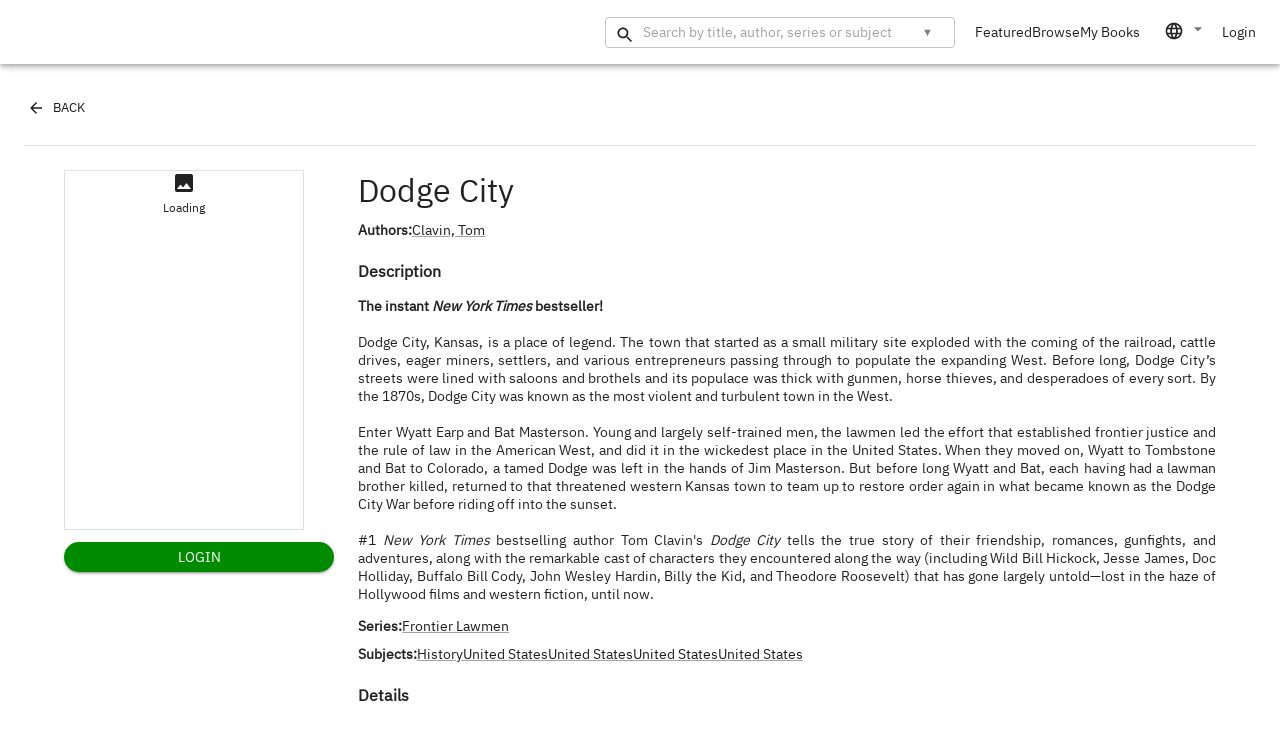

--- FILE ---
content_type: text/html; charset=utf-8
request_url: https://ebook.yourcloudlibrary.com/library/kansas/detail/mvodbg9
body_size: 14197
content:
<!DOCTYPE html><html lang="en-US"><head><meta charSet="utf-8"/><meta name="viewport" content="width=device-width,initial-scale=1"/><meta name="apple-itunes-app" content="app-id=466446054"/><title>Web Patron - kansas - Details - Dodge City</title><link rel="stylesheet" href="/build/_assets/index-2VPRQFIG.css"/><link rel="manifest" href="/resources/manifest.json"/><link rel="stylesheet" href="/build/_assets/datepicker-WXVG6OLE.css"/><meta name="emotion-insertion-point" content="emotion-insertion-point"/><style data-emotion="css-global pc2dk6">html{-webkit-font-smoothing:antialiased;-moz-osx-font-smoothing:grayscale;box-sizing:border-box;-webkit-text-size-adjust:100%;}*,*::before,*::after{box-sizing:inherit;}strong,b{font-weight:700;}body{margin:0;color:rgba(0, 0, 0, 0.87);font-weight:normal;font-size:0.875rem;line-height:1.125rem;font-family:IBM Plex Sans,Helvetica,Arial,sans-serif;background-color:#fff;}@media print{body{background-color:#fff;}}body::backdrop{background-color:#fff;}</style><style data-emotion="css-global 1prfaxn">@-webkit-keyframes mui-auto-fill{from{display:block;}}@keyframes mui-auto-fill{from{display:block;}}@-webkit-keyframes mui-auto-fill-cancel{from{display:block;}}@keyframes mui-auto-fill-cancel{from{display:block;}}</style><style data-emotion="css toqroj 1wo7s3g iyo04z 1es2reh 1bjzud8 w5khuj 1v8er5v un3w91 1s6mbc2 1lvtzne cbpwk3 vubbuv d47f85 1uk037p rvqqav i704gz 131am0j 1bg0fj3 2pqiea cssveg 2oq1dq s0avs2 b52kj1 1i7xc1p ov1ktg 1okm3un igs3ac ihdtdm o1vfej 1y813ea 1cbtmbs 39bbo6 1n32bpa 1czo4hj 1kpj0zj bnwevt 1x7q3q5 1oy0kip fa5eh7 1ew28dw 11ig9qm 1cccqvr 1k3x8v3 1utq5rl g85kf3 1wngg5a 1l3tx2f 1ecflyj 1wxaqej ruh28a abbozc u0g51i 1qsxih2 y150ao llywms p8zhmk 1wb5wg5 bo58bx 1476nkq 17ko5bv qnjbd6 lcpzic ohdfhd 1nwbx9o sj2n7o sng7zs m3wqrh 12d6lwy 1fso6yw 1k8sdk0 4r9o75 1tkpwcl my2ovl 30n22a 1rp6n8i rgxg6s pjfx3z 1qpv1j4 tnz73q 1iptdx1 1nmxrxx lk2pa w4y3th 1xopn40 1yf3xlv">.css-toqroj .error-dialog~.error-dialog .MuiBackdrop-root{opacity:0!important;}.css-1wo7s3g{-webkit-transform:translateX(-200%);-moz-transform:translateX(-200%);-ms-transform:translateX(-200%);transform:translateX(-200%);position:absolute;margin:5px 10px;padding:10px;background:white;border-radius:3px;-webkit-transition:-webkit-transform 0.3s;transition:transform 0.3s;box-shadow:rgba(0, 0, 0, 0.25) 0px 54px 55px,rgba(0, 0, 0, 0.12) 0px -12px 30px,rgba(0, 0, 0, 0.12) 0px 4px 6px,rgba(0, 0, 0, 0.17) 0px 12px 13px,rgba(0, 0, 0, 0.09) 0px -3px 5px;}.css-iyo04z{margin:0;font-weight:500;font-size:0.875rem;line-height:1.375rem;font-family:IBM Plex Sans,Helvetica,Arial,sans-serif;font-weight:700;}.css-1es2reh{margin-top:4px;padding-left:0px;list-style-type:none;}.css-1bjzud8{margin:0;font-weight:normal;font-size:0.875rem;line-height:1.125rem;font-family:IBM Plex Sans,Helvetica,Arial,sans-serif;margin-top:5px;cursor:pointer;}.css-w5khuj{background-color:#fff;color:rgba(0, 0, 0, 0.87);-webkit-transition:box-shadow 300ms cubic-bezier(0.4, 0, 0.2, 1) 0ms;transition:box-shadow 300ms cubic-bezier(0.4, 0, 0.2, 1) 0ms;box-shadow:0px 2px 4px -1px rgba(0,0,0,0.2),0px 4px 5px 0px rgba(0,0,0,0.14),0px 1px 10px 0px rgba(0,0,0,0.12);display:-webkit-box;display:-webkit-flex;display:-ms-flexbox;display:flex;-webkit-flex-direction:column;-ms-flex-direction:column;flex-direction:column;width:100%;box-sizing:border-box;-webkit-flex-shrink:0;-ms-flex-negative:0;flex-shrink:0;position:fixed;z-index:1100;top:0;left:auto;right:0;background-color:#DEDEDE;color:rgba(0, 0, 0, 0.87);background-color:#FFF;}@media print{.css-w5khuj{position:absolute;}}.css-1v8er5v{position:relative;display:-webkit-box;display:-webkit-flex;display:-ms-flexbox;display:flex;-webkit-align-items:center;-webkit-box-align:center;-ms-flex-align:center;align-items:center;padding-left:16px;padding-right:16px;min-height:56px;display:-webkit-box;display:-webkit-flex;display:-ms-flexbox;display:flex;-webkit-align-items:center;-webkit-box-align:center;-ms-flex-align:center;align-items:center;-webkit-box-pack:justify;-webkit-justify-content:space-between;justify-content:space-between;}@media (min-width:600px){.css-1v8er5v{padding-left:24px;padding-right:24px;}}@media (min-width:0px){@media (orientation: landscape){.css-1v8er5v{min-height:48px;}}}@media (min-width:600px){.css-1v8er5v{min-height:64px;}}@media screen and (max-width: 600px){.css-1v8er5v{padding:0px 5px;}}@media screen and (max-width: 900px){.css-1v8er5v{min-height:auto;}}.css-un3w91{display:-webkit-box;display:-webkit-flex;display:-ms-flexbox;display:flex;-webkit-align-items:center;-webkit-box-align:center;-ms-flex-align:center;align-items:center;cursor:pointer;}.css-1s6mbc2{display:-webkit-box;display:-webkit-flex;display:-ms-flexbox;display:flex;-webkit-align-items:center;-webkit-box-align:center;-ms-flex-align:center;align-items:center;}.css-1s6mbc2 a{-webkit-text-decoration:none;text-decoration:none;display:-webkit-box;display:-webkit-flex;display:-ms-flexbox;display:flex;-webkit-align-items:center;-webkit-box-align:center;-ms-flex-align:center;align-items:center;}.css-1lvtzne{-webkit-box-flex:1;-webkit-flex-grow:1;-ms-flex-positive:1;flex-grow:1;}@media (min-width:0px){.css-1lvtzne{display:-webkit-box;display:-webkit-flex;display:-ms-flexbox;display:flex;}}@media (min-width:900px){.css-1lvtzne{display:none;}}.css-cbpwk3{display:-webkit-inline-box;display:-webkit-inline-flex;display:-ms-inline-flexbox;display:inline-flex;-webkit-align-items:center;-webkit-box-align:center;-ms-flex-align:center;align-items:center;-webkit-box-pack:center;-ms-flex-pack:center;-webkit-justify-content:center;justify-content:center;position:relative;box-sizing:border-box;-webkit-tap-highlight-color:transparent;background-color:transparent;outline:0;border:0;margin:0;border-radius:0;padding:0;cursor:pointer;-webkit-user-select:none;-moz-user-select:none;-ms-user-select:none;user-select:none;vertical-align:middle;-moz-appearance:none;-webkit-appearance:none;-webkit-text-decoration:none;text-decoration:none;color:inherit;text-align:center;-webkit-flex:0 0 auto;-ms-flex:0 0 auto;flex:0 0 auto;font-size:1.5rem;padding:8px;border-radius:50%;overflow:visible;color:rgba(0, 0, 0, 0.54);-webkit-transition:background-color 150ms cubic-bezier(0.4, 0, 0.2, 1) 0ms;transition:background-color 150ms cubic-bezier(0.4, 0, 0.2, 1) 0ms;color:inherit;padding:12px;font-size:1.75rem;padding:6px;}.css-cbpwk3::-moz-focus-inner{border-style:none;}.css-cbpwk3.Mui-disabled{pointer-events:none;cursor:default;}@media print{.css-cbpwk3{-webkit-print-color-adjust:exact;color-adjust:exact;}}.css-cbpwk3:hover{background-color:rgba(0, 0, 0, 0.04);}@media (hover: none){.css-cbpwk3:hover{background-color:transparent;}}.css-cbpwk3.Mui-disabled{background-color:transparent;color:rgba(0, 0, 0, 0.26);}.css-vubbuv{-webkit-user-select:none;-moz-user-select:none;-ms-user-select:none;user-select:none;width:1em;height:1em;display:inline-block;fill:currentColor;-webkit-flex-shrink:0;-ms-flex-negative:0;flex-shrink:0;-webkit-transition:fill 200ms cubic-bezier(0.4, 0, 0.2, 1) 0ms;transition:fill 200ms cubic-bezier(0.4, 0, 0.2, 1) 0ms;font-size:1.5rem;}@media (min-width:0px){.css-d47f85{display:block;}}@media (min-width:900px){.css-d47f85{display:none;}}.css-1uk037p{display:-webkit-inline-box;display:-webkit-inline-flex;display:-ms-inline-flexbox;display:inline-flex;-webkit-align-items:center;-webkit-box-align:center;-ms-flex-align:center;align-items:center;-webkit-box-pack:center;-ms-flex-pack:center;-webkit-justify-content:center;justify-content:center;position:relative;box-sizing:border-box;-webkit-tap-highlight-color:transparent;background-color:transparent;outline:0;border:0;margin:0;border-radius:0;padding:0;cursor:pointer;-webkit-user-select:none;-moz-user-select:none;-ms-user-select:none;user-select:none;vertical-align:middle;-moz-appearance:none;-webkit-appearance:none;-webkit-text-decoration:none;text-decoration:none;color:inherit;text-align:center;-webkit-flex:0 0 auto;-ms-flex:0 0 auto;flex:0 0 auto;font-size:1.5rem;padding:8px;border-radius:50%;overflow:visible;color:rgba(0, 0, 0, 0.54);-webkit-transition:background-color 150ms cubic-bezier(0.4, 0, 0.2, 1) 0ms;transition:background-color 150ms cubic-bezier(0.4, 0, 0.2, 1) 0ms;color:inherit;}.css-1uk037p::-moz-focus-inner{border-style:none;}.css-1uk037p.Mui-disabled{pointer-events:none;cursor:default;}@media print{.css-1uk037p{-webkit-print-color-adjust:exact;color-adjust:exact;}}.css-1uk037p:hover{background-color:rgba(0, 0, 0, 0.04);}@media (hover: none){.css-1uk037p:hover{background-color:transparent;}}.css-1uk037p.Mui-disabled{background-color:transparent;color:rgba(0, 0, 0, 0.26);}@media (min-width:0px){.css-1uk037p{display:none;}}@media (min-width:900px){.css-1uk037p{display:inherit;}}.css-rvqqav{display:-webkit-box;display:-webkit-flex;display:-ms-flexbox;display:flex;-webkit-align-items:center;-webkit-box-align:center;-ms-flex-align:center;align-items:center;}.css-rvqqav a{-webkit-text-decoration:none;text-decoration:none;margin-left:20px;}.css-rvqqav .menu-items-container{grid-gap:20px;margin-left:20px;}.css-rvqqav svg{height:20px;}@media (min-width:0px){.css-i704gz{display:none;}}@media (min-width:600px){.css-i704gz{display:inherit;}}@media (min-width:900px){.css-i704gz{display:none;}}@media (min-width:1200px){.css-i704gz{display:inherit;}}.css-131am0j{margin:6px 0;display:-webkit-box;display:-webkit-flex;display:-ms-flexbox;display:flex;-webkit-box-pack:space-around;-ms-flex-pack:space-around;-webkit-justify-content:space-around;justify-content:space-around;-webkit-align-items:flex-start;-webkit-box-align:flex-start;-ms-flex-align:flex-start;align-items:flex-start;}.css-131am0j svg{height:20px;width:20px;}.css-1bg0fj3{position:relative;}@media screen and (max-width: 1200px){.css-1bg0fj3{width:100%;}}.css-2pqiea{-webkit-user-select:none;-moz-user-select:none;-ms-user-select:none;user-select:none;width:1em;height:1em;display:inline-block;fill:currentColor;-webkit-flex-shrink:0;-ms-flex-negative:0;flex-shrink:0;-webkit-transition:fill 200ms cubic-bezier(0.4, 0, 0.2, 1) 0ms;transition:fill 200ms cubic-bezier(0.4, 0, 0.2, 1) 0ms;font-size:1.5rem;position:absolute;top:8px;left:10px;}.css-cssveg{position:relative;}.css-2oq1dq{display:-webkit-inline-box;display:-webkit-inline-flex;display:-ms-inline-flexbox;display:inline-flex;-webkit-flex-direction:column;-ms-flex-direction:column;flex-direction:column;position:relative;min-width:0;padding:0;margin:0;border:0;vertical-align:top;min-width:100%;}.css-2oq1dq input{height:14px;margin-left:24px;}@media screen and (min-width: 900px){.css-2oq1dq{width:350px;}}@media screen and (min-width: 1200px) and (max-width: 1250px){.css-2oq1dq{min-width:250px;}}@media screen and (min-width: 600px) and (max-width: 750px){.css-2oq1dq{min-width:250px;}}.css-s0avs2{font-weight:normal;font-size:0.875rem;line-height:1.4375em;font-family:IBM Plex Sans,Helvetica,Arial,sans-serif;color:rgba(0, 0, 0, 0.87);box-sizing:border-box;position:relative;cursor:text;display:-webkit-inline-box;display:-webkit-inline-flex;display:-ms-inline-flexbox;display:inline-flex;-webkit-align-items:center;-webkit-box-align:center;-ms-flex-align:center;align-items:center;position:relative;border-radius:4px;padding-right:14px;}.css-s0avs2.Mui-disabled{color:rgba(0, 0, 0, 0.38);cursor:default;}.css-s0avs2:hover .MuiOutlinedInput-notchedOutline{border-color:rgba(0, 0, 0, 0.87);}@media (hover: none){.css-s0avs2:hover .MuiOutlinedInput-notchedOutline{border-color:rgba(0, 0, 0, 0.23);}}.css-s0avs2.Mui-focused .MuiOutlinedInput-notchedOutline{border-color:#1c1c1c;border-width:2px;}.css-s0avs2.Mui-error .MuiOutlinedInput-notchedOutline{border-color:#EB0000;}.css-s0avs2.Mui-disabled .MuiOutlinedInput-notchedOutline{border-color:rgba(0, 0, 0, 0.26);}.css-b52kj1{font:inherit;letter-spacing:inherit;color:currentColor;padding:4px 0 5px;border:0;box-sizing:content-box;background:none;height:1.4375em;margin:0;-webkit-tap-highlight-color:transparent;display:block;min-width:0;width:100%;-webkit-animation-name:mui-auto-fill-cancel;animation-name:mui-auto-fill-cancel;-webkit-animation-duration:10ms;animation-duration:10ms;padding-top:1px;padding:8.5px 14px;padding-right:0;}.css-b52kj1::-webkit-input-placeholder{color:currentColor;opacity:0.42;-webkit-transition:opacity 200ms cubic-bezier(0.4, 0, 0.2, 1) 0ms;transition:opacity 200ms cubic-bezier(0.4, 0, 0.2, 1) 0ms;}.css-b52kj1::-moz-placeholder{color:currentColor;opacity:0.42;-webkit-transition:opacity 200ms cubic-bezier(0.4, 0, 0.2, 1) 0ms;transition:opacity 200ms cubic-bezier(0.4, 0, 0.2, 1) 0ms;}.css-b52kj1:-ms-input-placeholder{color:currentColor;opacity:0.42;-webkit-transition:opacity 200ms cubic-bezier(0.4, 0, 0.2, 1) 0ms;transition:opacity 200ms cubic-bezier(0.4, 0, 0.2, 1) 0ms;}.css-b52kj1::-ms-input-placeholder{color:currentColor;opacity:0.42;-webkit-transition:opacity 200ms cubic-bezier(0.4, 0, 0.2, 1) 0ms;transition:opacity 200ms cubic-bezier(0.4, 0, 0.2, 1) 0ms;}.css-b52kj1:focus{outline:0;}.css-b52kj1:invalid{box-shadow:none;}.css-b52kj1::-webkit-search-decoration{-webkit-appearance:none;}label[data-shrink=false]+.MuiInputBase-formControl .css-b52kj1::-webkit-input-placeholder{opacity:0!important;}label[data-shrink=false]+.MuiInputBase-formControl .css-b52kj1::-moz-placeholder{opacity:0!important;}label[data-shrink=false]+.MuiInputBase-formControl .css-b52kj1:-ms-input-placeholder{opacity:0!important;}label[data-shrink=false]+.MuiInputBase-formControl .css-b52kj1::-ms-input-placeholder{opacity:0!important;}label[data-shrink=false]+.MuiInputBase-formControl .css-b52kj1:focus::-webkit-input-placeholder{opacity:0.42;}label[data-shrink=false]+.MuiInputBase-formControl .css-b52kj1:focus::-moz-placeholder{opacity:0.42;}label[data-shrink=false]+.MuiInputBase-formControl .css-b52kj1:focus:-ms-input-placeholder{opacity:0.42;}label[data-shrink=false]+.MuiInputBase-formControl .css-b52kj1:focus::-ms-input-placeholder{opacity:0.42;}.css-b52kj1.Mui-disabled{opacity:1;-webkit-text-fill-color:rgba(0, 0, 0, 0.38);}.css-b52kj1:-webkit-autofill{-webkit-animation-duration:5000s;animation-duration:5000s;-webkit-animation-name:mui-auto-fill;animation-name:mui-auto-fill;}.css-b52kj1:-webkit-autofill{border-radius:inherit;}.css-1i7xc1p{display:-webkit-inline-box;display:-webkit-inline-flex;display:-ms-inline-flexbox;display:inline-flex;-webkit-align-items:center;-webkit-box-align:center;-ms-flex-align:center;align-items:center;-webkit-box-pack:center;-ms-flex-pack:center;-webkit-justify-content:center;justify-content:center;position:relative;box-sizing:border-box;-webkit-tap-highlight-color:transparent;background-color:transparent;outline:0;border:0;margin:0;border-radius:0;padding:0;cursor:pointer;-webkit-user-select:none;-moz-user-select:none;-ms-user-select:none;user-select:none;vertical-align:middle;-moz-appearance:none;-webkit-appearance:none;-webkit-text-decoration:none;text-decoration:none;color:inherit;text-align:center;-webkit-flex:0 0 auto;-ms-flex:0 0 auto;flex:0 0 auto;font-size:1.5rem;padding:8px;border-radius:50%;overflow:visible;color:rgba(0, 0, 0, 0.54);-webkit-transition:background-color 150ms cubic-bezier(0.4, 0, 0.2, 1) 0ms;transition:background-color 150ms cubic-bezier(0.4, 0, 0.2, 1) 0ms;max-height:31px;}.css-1i7xc1p::-moz-focus-inner{border-style:none;}.css-1i7xc1p.Mui-disabled{pointer-events:none;cursor:default;}@media print{.css-1i7xc1p{-webkit-print-color-adjust:exact;color-adjust:exact;}}.css-1i7xc1p:hover{background-color:rgba(0, 0, 0, 0.04);}@media (hover: none){.css-1i7xc1p:hover{background-color:transparent;}}.css-1i7xc1p.Mui-disabled{background-color:transparent;color:rgba(0, 0, 0, 0.26);}.css-ov1ktg{display:-webkit-box;display:-webkit-flex;display:-ms-flexbox;display:flex;}.css-1okm3un{font-size:11px;color:gray;}.css-igs3ac{text-align:left;position:absolute;bottom:0;right:0;top:-5px;left:0;margin:0;padding:0 8px;pointer-events:none;border-radius:inherit;border-style:solid;border-width:1px;overflow:hidden;min-width:0%;border-color:rgba(0, 0, 0, 0.23);}.css-ihdtdm{float:unset;width:auto;overflow:hidden;padding:0;line-height:11px;-webkit-transition:width 150ms cubic-bezier(0.0, 0, 0.2, 1) 0ms;transition:width 150ms cubic-bezier(0.0, 0, 0.2, 1) 0ms;}.css-o1vfej{display:none;position:absolute;width:100%;cursor:default;max-height:445px;display:none;}.css-1y813ea{background-color:#fff;color:rgba(0, 0, 0, 0.87);-webkit-transition:box-shadow 300ms cubic-bezier(0.4, 0, 0.2, 1) 0ms;transition:box-shadow 300ms cubic-bezier(0.4, 0, 0.2, 1) 0ms;border-radius:4px;box-shadow:0px 2px 1px -1px rgba(0,0,0,0.2),0px 1px 1px 0px rgba(0,0,0,0.14),0px 1px 3px 0px rgba(0,0,0,0.12);border-radius:0 0 15px 15px;max-height:445px;padding-top:10px;}.css-1cbtmbs{margin:0;font-weight:normal;font-size:0.875rem;line-height:1.125rem;font-family:IBM Plex Sans,Helvetica,Arial,sans-serif;padding:10px 5px 10px 20px;color:grey;}@media screen and (max-width: 900px){.css-1cbtmbs{padding:10px 5px 10px 15px;}}@media screen and (max-width: 600px){.css-1cbtmbs{padding:10px 5px 10px 5px;}}.css-39bbo6{margin:0;-webkit-flex-shrink:0;-ms-flex-negative:0;flex-shrink:0;border-width:0;border-style:solid;border-color:rgba(0, 0, 0, 0.12);border-bottom-width:thin;}.css-1n32bpa{margin:0;font:inherit;color:inherit;-webkit-text-decoration:underline;text-decoration:underline;color:inherit;text-align:center;margin:3px;}.css-1n32bpa:hover{text-decoration-color:inherit;}.css-1czo4hj{margin:0;font-weight:normal;font-size:0.875rem;line-height:1.125rem;font-family:IBM Plex Sans,Helvetica,Arial,sans-serif;-webkit-text-decoration:underline;text-decoration:underline;margin:0px 2px;}.css-1czo4hj:hover{cursor:pointer;}.css-1kpj0zj{-webkit-user-select:none;-moz-user-select:none;-ms-user-select:none;user-select:none;width:1em;height:1em;display:inline-block;fill:currentColor;-webkit-flex-shrink:0;-ms-flex-negative:0;flex-shrink:0;-webkit-transition:fill 200ms cubic-bezier(0.4, 0, 0.2, 1) 0ms;transition:fill 200ms cubic-bezier(0.4, 0, 0.2, 1) 0ms;font-size:1.5rem;}@media (min-width:0px){.css-1kpj0zj{display:inherit;}}@media (min-width:600px){.css-1kpj0zj{display:none;}}@media (min-width:900px){.css-1kpj0zj{display:inherit;}}@media (min-width:1200px){.css-1kpj0zj{display:none;}}.css-bnwevt{-webkit-box-flex:1;-webkit-flex-grow:1;-ms-flex-positive:1;flex-grow:1;-webkit-align-items:center;-webkit-box-align:center;-ms-flex-align:center;align-items:center;}@media (min-width:0px){.css-bnwevt{display:none;}}@media (min-width:900px){.css-bnwevt{display:-webkit-box;display:-webkit-flex;display:-ms-flexbox;display:flex;}}.css-1x7q3q5{margin:0;font-weight:normal;font-size:0.875rem;line-height:1.125rem;font-family:IBM Plex Sans,Helvetica,Arial,sans-serif;color:inherit;-webkit-text-decoration:none;text-decoration:none;position:relative;-webkit-tap-highlight-color:transparent;background-color:transparent;outline:0;border:0;margin:0;border-radius:0;padding:0;cursor:pointer;-webkit-user-select:none;-moz-user-select:none;-ms-user-select:none;user-select:none;vertical-align:middle;-moz-appearance:none;-webkit-appearance:none;color:inherit;}.css-1x7q3q5:hover{-webkit-text-decoration:underline;text-decoration:underline;}.css-1x7q3q5::-moz-focus-inner{border-style:none;}.css-1x7q3q5.Mui-focusVisible{outline:auto;}.css-1oy0kip{margin:0;font-weight:normal;font-size:0.875rem;line-height:1.125rem;font-family:IBM Plex Sans,Helvetica,Arial,sans-serif;overflow:hidden;text-overflow:ellipsis;white-space:nowrap;color:inherit;-webkit-text-decoration:none;text-decoration:none;position:relative;-webkit-tap-highlight-color:transparent;background-color:transparent;outline:0;border:0;margin:0;border-radius:0;padding:0;cursor:pointer;-webkit-user-select:none;-moz-user-select:none;-ms-user-select:none;user-select:none;vertical-align:middle;-moz-appearance:none;-webkit-appearance:none;color:inherit;}.css-1oy0kip:hover{-webkit-text-decoration:underline;text-decoration:underline;}.css-1oy0kip::-moz-focus-inner{border-style:none;}.css-1oy0kip.Mui-focusVisible{outline:auto;}.css-fa5eh7{margin-left:20px;}.css-fa5eh7 .MuiSelect-select{padding:2px;display:-webkit-box;display:-webkit-flex;display:-ms-flexbox;display:flex;-webkit-align-items:center;-webkit-box-align:center;-ms-flex-align:center;align-items:center;}.css-1ew28dw{color:rgba(0, 0, 0, 0.6);font-weight:normal;font-size:0.875rem;line-height:1.4375em;font-family:IBM Plex Sans,Helvetica,Arial,sans-serif;padding:0;position:relative;display:block;transform-origin:top left;white-space:nowrap;overflow:hidden;text-overflow:ellipsis;max-width:100%;-webkit-transition:color 200ms cubic-bezier(0.0, 0, 0.2, 1) 0ms,-webkit-transform 200ms cubic-bezier(0.0, 0, 0.2, 1) 0ms,max-width 200ms cubic-bezier(0.0, 0, 0.2, 1) 0ms;transition:color 200ms cubic-bezier(0.0, 0, 0.2, 1) 0ms,transform 200ms cubic-bezier(0.0, 0, 0.2, 1) 0ms,max-width 200ms cubic-bezier(0.0, 0, 0.2, 1) 0ms;display:none;}.css-1ew28dw.Mui-focused{color:#1c1c1c;}.css-1ew28dw.Mui-disabled{color:rgba(0, 0, 0, 0.38);}.css-1ew28dw.Mui-error{color:#EB0000;}.css-11ig9qm{font-weight:normal;font-size:0.875rem;line-height:1.4375em;font-family:IBM Plex Sans,Helvetica,Arial,sans-serif;color:rgba(0, 0, 0, 0.87);box-sizing:border-box;position:relative;cursor:text;display:-webkit-inline-box;display:-webkit-inline-flex;display:-ms-inline-flexbox;display:inline-flex;-webkit-align-items:center;-webkit-box-align:center;-ms-flex-align:center;align-items:center;position:relative;}.css-11ig9qm.Mui-disabled{color:rgba(0, 0, 0, 0.38);cursor:default;}.css-1cccqvr{-moz-appearance:none;-webkit-appearance:none;-webkit-user-select:none;-moz-user-select:none;-ms-user-select:none;user-select:none;border-radius:0;cursor:pointer;font:inherit;letter-spacing:inherit;color:currentColor;padding:4px 0 5px;border:0;box-sizing:content-box;background:none;height:1.4375em;margin:0;-webkit-tap-highlight-color:transparent;display:block;min-width:0;width:100%;-webkit-animation-name:mui-auto-fill-cancel;animation-name:mui-auto-fill-cancel;-webkit-animation-duration:10ms;animation-duration:10ms;}.css-1cccqvr:focus{background-color:rgba(0, 0, 0, 0.05);border-radius:0;}.css-1cccqvr::-ms-expand{display:none;}.css-1cccqvr.Mui-disabled{cursor:default;}.css-1cccqvr[multiple]{height:auto;}.css-1cccqvr:not([multiple]) option,.css-1cccqvr:not([multiple]) optgroup{background-color:#fff;}.css-1cccqvr.css-1cccqvr.css-1cccqvr{padding-right:24px;min-width:16px;}.css-1cccqvr.MuiSelect-select{height:auto;min-height:1.4375em;text-overflow:ellipsis;white-space:nowrap;overflow:hidden;}.css-1cccqvr::-webkit-input-placeholder{color:currentColor;opacity:0.42;-webkit-transition:opacity 200ms cubic-bezier(0.4, 0, 0.2, 1) 0ms;transition:opacity 200ms cubic-bezier(0.4, 0, 0.2, 1) 0ms;}.css-1cccqvr::-moz-placeholder{color:currentColor;opacity:0.42;-webkit-transition:opacity 200ms cubic-bezier(0.4, 0, 0.2, 1) 0ms;transition:opacity 200ms cubic-bezier(0.4, 0, 0.2, 1) 0ms;}.css-1cccqvr:-ms-input-placeholder{color:currentColor;opacity:0.42;-webkit-transition:opacity 200ms cubic-bezier(0.4, 0, 0.2, 1) 0ms;transition:opacity 200ms cubic-bezier(0.4, 0, 0.2, 1) 0ms;}.css-1cccqvr::-ms-input-placeholder{color:currentColor;opacity:0.42;-webkit-transition:opacity 200ms cubic-bezier(0.4, 0, 0.2, 1) 0ms;transition:opacity 200ms cubic-bezier(0.4, 0, 0.2, 1) 0ms;}.css-1cccqvr:focus{outline:0;}.css-1cccqvr:invalid{box-shadow:none;}.css-1cccqvr::-webkit-search-decoration{-webkit-appearance:none;}label[data-shrink=false]+.MuiInputBase-formControl .css-1cccqvr::-webkit-input-placeholder{opacity:0!important;}label[data-shrink=false]+.MuiInputBase-formControl .css-1cccqvr::-moz-placeholder{opacity:0!important;}label[data-shrink=false]+.MuiInputBase-formControl .css-1cccqvr:-ms-input-placeholder{opacity:0!important;}label[data-shrink=false]+.MuiInputBase-formControl .css-1cccqvr::-ms-input-placeholder{opacity:0!important;}label[data-shrink=false]+.MuiInputBase-formControl .css-1cccqvr:focus::-webkit-input-placeholder{opacity:0.42;}label[data-shrink=false]+.MuiInputBase-formControl .css-1cccqvr:focus::-moz-placeholder{opacity:0.42;}label[data-shrink=false]+.MuiInputBase-formControl .css-1cccqvr:focus:-ms-input-placeholder{opacity:0.42;}label[data-shrink=false]+.MuiInputBase-formControl .css-1cccqvr:focus::-ms-input-placeholder{opacity:0.42;}.css-1cccqvr.Mui-disabled{opacity:1;-webkit-text-fill-color:rgba(0, 0, 0, 0.38);}.css-1cccqvr:-webkit-autofill{-webkit-animation-duration:5000s;animation-duration:5000s;-webkit-animation-name:mui-auto-fill;animation-name:mui-auto-fill;}.css-1k3x8v3{bottom:0;left:0;position:absolute;opacity:0;pointer-events:none;width:100%;box-sizing:border-box;}.css-1utq5rl{-webkit-user-select:none;-moz-user-select:none;-ms-user-select:none;user-select:none;width:1em;height:1em;display:inline-block;fill:currentColor;-webkit-flex-shrink:0;-ms-flex-negative:0;flex-shrink:0;-webkit-transition:fill 200ms cubic-bezier(0.4, 0, 0.2, 1) 0ms;transition:fill 200ms cubic-bezier(0.4, 0, 0.2, 1) 0ms;font-size:1.5rem;position:absolute;right:0;top:calc(50% - .5em);pointer-events:none;color:rgba(0, 0, 0, 0.54);}.css-1utq5rl.Mui-disabled{color:rgba(0, 0, 0, 0.26);}.css-g85kf3{margin:0;font-weight:normal;font-size:0.875rem;line-height:1.125rem;font-family:IBM Plex Sans,Helvetica,Arial,sans-serif;color:inherit;-webkit-text-decoration:none;text-decoration:none;position:relative;-webkit-tap-highlight-color:transparent;background-color:transparent;outline:0;border:0;margin:0;border-radius:0;padding:0;cursor:pointer;-webkit-user-select:none;-moz-user-select:none;-ms-user-select:none;user-select:none;vertical-align:middle;-moz-appearance:none;-webkit-appearance:none;color:inherit;margin-left:12px;}.css-g85kf3:hover{-webkit-text-decoration:underline;text-decoration:underline;}.css-g85kf3::-moz-focus-inner{border-style:none;}.css-g85kf3.Mui-focusVisible{outline:auto;}.css-1wngg5a{display:-webkit-inline-box;display:-webkit-inline-flex;display:-ms-inline-flexbox;display:inline-flex;-webkit-align-items:center;-webkit-box-align:center;-ms-flex-align:center;align-items:center;-webkit-box-pack:center;-ms-flex-pack:center;-webkit-justify-content:center;justify-content:center;position:relative;box-sizing:border-box;-webkit-tap-highlight-color:transparent;background-color:transparent;outline:0;border:0;margin:0;border-radius:0;padding:0;cursor:pointer;-webkit-user-select:none;-moz-user-select:none;-ms-user-select:none;user-select:none;vertical-align:middle;-moz-appearance:none;-webkit-appearance:none;-webkit-text-decoration:none;text-decoration:none;color:inherit;text-align:center;-webkit-flex:0 0 auto;-ms-flex:0 0 auto;flex:0 0 auto;font-size:1.5rem;padding:8px;border-radius:50%;overflow:visible;color:rgba(0, 0, 0, 0.54);-webkit-transition:background-color 150ms cubic-bezier(0.4, 0, 0.2, 1) 0ms;transition:background-color 150ms cubic-bezier(0.4, 0, 0.2, 1) 0ms;color:inherit;font-size:inherit;margin:0px 24px;}.css-1wngg5a::-moz-focus-inner{border-style:none;}.css-1wngg5a.Mui-disabled{pointer-events:none;cursor:default;}@media print{.css-1wngg5a{-webkit-print-color-adjust:exact;color-adjust:exact;}}.css-1wngg5a:hover{background-color:rgba(0, 0, 0, 0.04);}@media (hover: none){.css-1wngg5a:hover{background-color:transparent;}}.css-1wngg5a.Mui-disabled{background-color:transparent;color:rgba(0, 0, 0, 0.26);}.css-1wngg5a img{height:20px;aspect-ratio:1;border-radius:50%;}@media screen and (max-width: 600px){.css-1wngg5a{margin:0px 5px;}}.css-1l3tx2f{width:100%;margin-left:auto;box-sizing:border-box;margin-right:auto;display:block;padding-left:16px;padding-right:16px;padding:90px 0 30px 0;-webkit-flex:1;-ms-flex:1;flex:1;}@media (min-width:600px){.css-1l3tx2f{padding-left:24px;padding-right:24px;}}@media (min-width:3000px){.css-1l3tx2f{max-width:3000px;}}.css-1l3tx2f.shift-main-container-below{padding-top:165px;}.css-1l3tx2f:focus-visible{outline:none!important;}.css-1l3tx2f:focus-visible>div{outline:1px solid black;}.css-1ecflyj{padding-top:5px;}.css-1wxaqej{box-sizing:border-box;margin:0;-webkit-flex-direction:row;-ms-flex-direction:row;flex-direction:row;}.css-ruh28a{box-sizing:border-box;display:-webkit-box;display:-webkit-flex;display:-ms-flexbox;display:flex;-webkit-box-flex-wrap:wrap;-webkit-flex-wrap:wrap;-ms-flex-wrap:wrap;flex-wrap:wrap;width:100%;-webkit-flex-direction:row;-ms-flex-direction:row;flex-direction:row;margin-bottom:24px;}.css-abbozc{display:-webkit-inline-box;display:-webkit-inline-flex;display:-ms-inline-flexbox;display:inline-flex;-webkit-align-items:center;-webkit-box-align:center;-ms-flex-align:center;align-items:center;-webkit-box-pack:center;-ms-flex-pack:center;-webkit-justify-content:center;justify-content:center;position:relative;box-sizing:border-box;-webkit-tap-highlight-color:transparent;background-color:transparent;outline:0;border:0;margin:0;border-radius:0;padding:0;cursor:pointer;-webkit-user-select:none;-moz-user-select:none;-ms-user-select:none;user-select:none;vertical-align:middle;-moz-appearance:none;-webkit-appearance:none;-webkit-text-decoration:none;text-decoration:none;color:inherit;font-weight:500;font-size:0.8125rem;line-height:1.125rem;font-family:IBM Plex Sans,Helvetica,Arial,sans-serif;text-transform:uppercase;min-width:64px;padding:4px 5px;border-radius:4px;-webkit-transition:background-color 250ms cubic-bezier(0.4, 0, 0.2, 1) 0ms,box-shadow 250ms cubic-bezier(0.4, 0, 0.2, 1) 0ms,border-color 250ms cubic-bezier(0.4, 0, 0.2, 1) 0ms,color 250ms cubic-bezier(0.4, 0, 0.2, 1) 0ms;transition:background-color 250ms cubic-bezier(0.4, 0, 0.2, 1) 0ms,box-shadow 250ms cubic-bezier(0.4, 0, 0.2, 1) 0ms,border-color 250ms cubic-bezier(0.4, 0, 0.2, 1) 0ms,color 250ms cubic-bezier(0.4, 0, 0.2, 1) 0ms;color:#1c1c1c;}.css-abbozc::-moz-focus-inner{border-style:none;}.css-abbozc.Mui-disabled{pointer-events:none;cursor:default;}@media print{.css-abbozc{-webkit-print-color-adjust:exact;color-adjust:exact;}}.css-abbozc:hover{-webkit-text-decoration:none;text-decoration:none;background-color:rgba(28, 28, 28, 0.04);}@media (hover: none){.css-abbozc:hover{background-color:transparent;}}.css-abbozc.Mui-disabled{color:rgba(0, 0, 0, 0.26);}.css-u0g51i{display:inherit;margin-right:8px;margin-left:-2px;}.css-u0g51i>*:nth-of-type(1){font-size:18px;}.css-1qsxih2{width:100%;margin-left:auto;box-sizing:border-box;margin-right:auto;display:block;padding-left:16px;padding-right:16px;}@media (min-width:600px){.css-1qsxih2{padding-left:24px;padding-right:24px;}}@media (min-width:1200px){.css-1qsxih2{max-width:1200px;}}.css-y150ao{box-sizing:border-box;display:-webkit-box;display:-webkit-flex;display:-ms-flexbox;display:flex;-webkit-box-flex-wrap:wrap;-webkit-flex-wrap:wrap;-ms-flex-wrap:wrap;flex-wrap:wrap;width:100%;-webkit-flex-direction:row;-ms-flex-direction:row;flex-direction:row;margin-top:-24px;width:calc(100% + 24px);margin-left:-24px;margin-top:0px;}.css-y150ao>.MuiGrid-item{padding-top:24px;}.css-y150ao>.MuiGrid-item{padding-left:24px;}.css-llywms{box-sizing:border-box;margin:0;-webkit-flex-direction:row;-ms-flex-direction:row;flex-direction:row;max-width:50%!important;text-align:center;margin-left:auto;margin-right:auto;-webkit-flex-basis:min-content!important;-ms-flex-preferred-size:min-content!important;flex-basis:min-content!important;}@media (min-width:900px){.css-llywms{-webkit-flex-basis:25%;-ms-flex-preferred-size:25%;flex-basis:25%;-webkit-box-flex:0;-webkit-flex-grow:0;-ms-flex-positive:0;flex-grow:0;max-width:25%;}}@media (min-width:1200px){.css-llywms{-webkit-flex-basis:25%;-ms-flex-preferred-size:25%;flex-basis:25%;-webkit-box-flex:0;-webkit-flex-grow:0;-ms-flex-positive:0;flex-grow:0;max-width:25%;}}@media (min-width:3000px){.css-llywms{-webkit-flex-basis:25%;-ms-flex-preferred-size:25%;flex-basis:25%;-webkit-box-flex:0;-webkit-flex-grow:0;-ms-flex-positive:0;flex-grow:0;max-width:25%;}}@media screen and (max-width: 768px){.css-llywms{max-width:60%!important;}}@media screen and (max-width: 538px){.css-llywms{max-width:80%!important;}}.css-p8zhmk{position:relative;width:240px;height:360px;border:1px solid rgba(0, 0, 0, 0.12);}.css-1wb5wg5{box-sizing:border-box;display:-webkit-box;display:-webkit-flex;display:-ms-flexbox;display:flex;-webkit-box-flex-wrap:wrap;-webkit-flex-wrap:wrap;-ms-flex-wrap:wrap;flex-wrap:wrap;width:100%;-webkit-flex-direction:column;-ms-flex-direction:column;flex-direction:column;-webkit-align-items:center;-webkit-box-align:center;-ms-flex-align:center;align-items:center;}.css-1wb5wg5>.MuiGrid-item{max-width:none;}.css-bo58bx{box-sizing:border-box;margin:0;-webkit-flex-direction:row;-ms-flex-direction:row;flex-direction:row;-webkit-flex-basis:100%;-ms-flex-preferred-size:100%;flex-basis:100%;-webkit-box-flex:0;-webkit-flex-grow:0;-ms-flex-positive:0;flex-grow:0;max-width:100%;}@media (min-width:600px){.css-bo58bx{-webkit-flex-basis:100%;-ms-flex-preferred-size:100%;flex-basis:100%;-webkit-box-flex:0;-webkit-flex-grow:0;-ms-flex-positive:0;flex-grow:0;max-width:100%;}}@media (min-width:900px){.css-bo58bx{-webkit-flex-basis:100%;-ms-flex-preferred-size:100%;flex-basis:100%;-webkit-box-flex:0;-webkit-flex-grow:0;-ms-flex-positive:0;flex-grow:0;max-width:100%;}}@media (min-width:1200px){.css-bo58bx{-webkit-flex-basis:100%;-ms-flex-preferred-size:100%;flex-basis:100%;-webkit-box-flex:0;-webkit-flex-grow:0;-ms-flex-positive:0;flex-grow:0;max-width:100%;}}@media (min-width:3000px){.css-bo58bx{-webkit-flex-basis:100%;-ms-flex-preferred-size:100%;flex-basis:100%;-webkit-box-flex:0;-webkit-flex-grow:0;-ms-flex-positive:0;flex-grow:0;max-width:100%;}}.css-1476nkq{margin:0;font-weight:normal;font-size:0.75rem;line-height:1.125rem;font-family:IBM Plex Sans,Helvetica,Arial,sans-serif;color:inherit;}.css-17ko5bv{text-align:center;margin-bottom:12px;}.css-17ko5bv .MuiCircularProgress-root{margin-top:12px;}.css-17ko5bv button{margin-top:12px;}.css-qnjbd6{display:-webkit-inline-box;display:-webkit-inline-flex;display:-ms-inline-flexbox;display:inline-flex;-webkit-align-items:center;-webkit-box-align:center;-ms-flex-align:center;align-items:center;-webkit-box-pack:center;-ms-flex-pack:center;-webkit-justify-content:center;justify-content:center;position:relative;box-sizing:border-box;-webkit-tap-highlight-color:transparent;background-color:transparent;outline:0;border:0;margin:0;border-radius:0;padding:0;cursor:pointer;-webkit-user-select:none;-moz-user-select:none;-ms-user-select:none;user-select:none;vertical-align:middle;-moz-appearance:none;-webkit-appearance:none;-webkit-text-decoration:none;text-decoration:none;color:inherit;font-weight:500;font-size:0.875rem;line-height:1.125rem;font-family:IBM Plex Sans,Helvetica,Arial,sans-serif;text-transform:uppercase;min-width:64px;padding:6px 16px;border-radius:4px;-webkit-transition:background-color 250ms cubic-bezier(0.4, 0, 0.2, 1) 0ms,box-shadow 250ms cubic-bezier(0.4, 0, 0.2, 1) 0ms,border-color 250ms cubic-bezier(0.4, 0, 0.2, 1) 0ms,color 250ms cubic-bezier(0.4, 0, 0.2, 1) 0ms;transition:background-color 250ms cubic-bezier(0.4, 0, 0.2, 1) 0ms,box-shadow 250ms cubic-bezier(0.4, 0, 0.2, 1) 0ms,border-color 250ms cubic-bezier(0.4, 0, 0.2, 1) 0ms,color 250ms cubic-bezier(0.4, 0, 0.2, 1) 0ms;color:#fff;background-color:#1c1c1c;box-shadow:0px 3px 1px -2px rgba(0,0,0,0.2),0px 2px 2px 0px rgba(0,0,0,0.14),0px 1px 5px 0px rgba(0,0,0,0.12);width:100%;border-radius:50vh;white-space:nowrap;background-color:#008a00;}.css-qnjbd6::-moz-focus-inner{border-style:none;}.css-qnjbd6.Mui-disabled{pointer-events:none;cursor:default;}@media print{.css-qnjbd6{-webkit-print-color-adjust:exact;color-adjust:exact;}}.css-qnjbd6:hover{-webkit-text-decoration:none;text-decoration:none;background-color:rgb(19, 19, 19);box-shadow:0px 2px 4px -1px rgba(0,0,0,0.2),0px 4px 5px 0px rgba(0,0,0,0.14),0px 1px 10px 0px rgba(0,0,0,0.12);}@media (hover: none){.css-qnjbd6:hover{background-color:#1c1c1c;}}.css-qnjbd6:active{box-shadow:0px 5px 5px -3px rgba(0,0,0,0.2),0px 8px 10px 1px rgba(0,0,0,0.14),0px 3px 14px 2px rgba(0,0,0,0.12);}.css-qnjbd6.Mui-focusVisible{box-shadow:0px 3px 5px -1px rgba(0,0,0,0.2),0px 6px 10px 0px rgba(0,0,0,0.14),0px 1px 18px 0px rgba(0,0,0,0.12);}.css-qnjbd6.Mui-disabled{color:rgba(0, 0, 0, 0.26);box-shadow:none;background-color:rgba(0, 0, 0, 0.12);}.css-lcpzic{box-sizing:border-box;margin:0;-webkit-flex-direction:row;-ms-flex-direction:row;flex-direction:row;margin:0 auto;}@media (min-width:900px){.css-lcpzic{-webkit-flex-basis:75%;-ms-flex-preferred-size:75%;flex-basis:75%;-webkit-box-flex:0;-webkit-flex-grow:0;-ms-flex-positive:0;flex-grow:0;max-width:75%;}}@media (min-width:1200px){.css-lcpzic{-webkit-flex-basis:75%;-ms-flex-preferred-size:75%;flex-basis:75%;-webkit-box-flex:0;-webkit-flex-grow:0;-ms-flex-positive:0;flex-grow:0;max-width:75%;}}@media (min-width:3000px){.css-lcpzic{-webkit-flex-basis:75%;-ms-flex-preferred-size:75%;flex-basis:75%;-webkit-box-flex:0;-webkit-flex-grow:0;-ms-flex-positive:0;flex-grow:0;max-width:75%;}}.css-ohdfhd{margin:0;font-weight:500;font-size:2rem;line-height:2.6rem;font-family:IBM Plex Sans,Helvetica,Arial,sans-serif;}.css-1nwbx9o{display:-webkit-box;display:-webkit-flex;display:-ms-flexbox;display:flex;-webkit-box-flex-wrap:wrap;-webkit-flex-wrap:wrap;-ms-flex-wrap:wrap;flex-wrap:wrap;row-gap:10px;-webkit-flex-direction:row;-ms-flex-direction:row;flex-direction:row;-webkit-column-gap:10px;column-gap:10px;margin-top:10px;}.css-sj2n7o{margin:0;font-weight:normal;font-size:0.875rem;line-height:1.125rem;font-family:IBM Plex Sans,Helvetica,Arial,sans-serif;font-weight:bold;}.css-sng7zs{margin:0;font:inherit;color:#1c1c1c;-webkit-text-decoration:underline;text-decoration:underline;text-decoration-color:rgba(28, 28, 28, 0.4);position:relative;-webkit-tap-highlight-color:transparent;background-color:transparent;outline:0;border:0;margin:0;border-radius:0;padding:0;cursor:pointer;-webkit-user-select:none;-moz-user-select:none;-ms-user-select:none;user-select:none;vertical-align:middle;-moz-appearance:none;-webkit-appearance:none;cursor:pointer;}.css-sng7zs:hover{text-decoration-color:inherit;}.css-sng7zs::-moz-focus-inner{border-style:none;}.css-sng7zs.Mui-focusVisible{outline:auto;}.css-m3wqrh{margin:0;font-weight:bold;font-size:1rem;line-height:1.5rem;font-family:IBM Plex Sans,Helvetica,Arial,sans-serif;margin-top:20px;}.css-12d6lwy{text-align:justify;margin-bottom:10px;}.css-1fso6yw{display:grid;-webkit-flex-direction:column;-ms-flex-direction:column;flex-direction:column;grid-gap:10px;}.css-1fso6yw >div{display:grid;grid-template-columns:0.1fr 0fr 1fr;}@media (max-width: 768px){.css-1fso6yw >div{grid-template-columns:0.3fr 0fr 1fr;}}@media (min-width: 768px) and (max-width: 930px){.css-1fso6yw >div{grid-template-columns:0.2fr 0fr 1fr;}}.css-1fso6yw >div>span:first-of-type{color:#585858;}.css-1fso6yw >div>span:last-child{font-weight:600;}.css-1fso6yw .noData{color:#727272;}.css-4r9o75 span:last-child{text-transform:uppercase;}.css-1tkpwcl span:last-child{word-break:break-all;}.css-my2ovl{padding:24px 0;color:rgba(0, 0, 0, 0.87);background-color:#dedede;}.css-30n22a{width:100%;margin-left:auto;box-sizing:border-box;margin-right:auto;display:block;padding-left:16px;padding-right:16px;}@media (min-width:600px){.css-30n22a{padding-left:24px;padding-right:24px;}}@media (min-width:3000px){.css-30n22a{max-width:3000px;}}.css-1rp6n8i{box-sizing:border-box;display:-webkit-box;display:-webkit-flex;display:-ms-flexbox;display:flex;-webkit-box-flex-wrap:wrap;-webkit-flex-wrap:wrap;-ms-flex-wrap:wrap;flex-wrap:wrap;width:100%;-webkit-flex-direction:row;-ms-flex-direction:row;flex-direction:row;margin-top:-32px;width:calc(100% + 32px);margin-left:-32px;width:calc(100% + 32px);margin:-12px -32px;}.css-1rp6n8i>.MuiGrid-item{padding-top:32px;}.css-1rp6n8i>.MuiGrid-item{padding-left:32px;}@media screen and (min-width: 900px){.css-1rp6n8i .MuiGrid-item:nth-last-of-type(2){border-right:1px solid;}}.css-rgxg6s{box-sizing:border-box;margin:0;-webkit-flex-direction:row;-ms-flex-direction:row;flex-direction:row;-webkit-flex-basis:50%;-ms-flex-preferred-size:50%;flex-basis:50%;-webkit-box-flex:0;-webkit-flex-grow:0;-ms-flex-positive:0;flex-grow:0;max-width:50%;padding-top:10px;}@media (min-width:600px){.css-rgxg6s{-webkit-flex-basis:25%;-ms-flex-preferred-size:25%;flex-basis:25%;-webkit-box-flex:0;-webkit-flex-grow:0;-ms-flex-positive:0;flex-grow:0;max-width:25%;}}@media (min-width:900px){.css-rgxg6s{-webkit-flex-basis:20%;-ms-flex-preferred-size:20%;flex-basis:20%;-webkit-box-flex:0;-webkit-flex-grow:0;-ms-flex-positive:0;flex-grow:0;max-width:20%;}}@media (min-width:1200px){.css-rgxg6s{-webkit-flex-basis:20%;-ms-flex-preferred-size:20%;flex-basis:20%;-webkit-box-flex:0;-webkit-flex-grow:0;-ms-flex-positive:0;flex-grow:0;max-width:20%;}}@media (min-width:3000px){.css-rgxg6s{-webkit-flex-basis:20%;-ms-flex-preferred-size:20%;flex-basis:20%;-webkit-box-flex:0;-webkit-flex-grow:0;-ms-flex-positive:0;flex-grow:0;max-width:20%;}}.css-pjfx3z{margin:0;font-weight:500;font-size:1rem;line-height:1.5rem;font-family:IBM Plex Sans,Helvetica,Arial,sans-serif;font-weight:bold;}.css-1qpv1j4{list-style-type:none;padding:0;}.css-tnz73q{margin:0;font-weight:normal;font-size:0.75rem;line-height:1.125rem;font-family:IBM Plex Sans,Helvetica,Arial,sans-serif;}.css-1iptdx1{margin:0;font:inherit;color:inherit;-webkit-text-decoration:none;text-decoration:none;color:inherit;}.css-1iptdx1:hover{-webkit-text-decoration:underline;text-decoration:underline;}.css-1nmxrxx{margin:0;font:inherit;color:#1c1c1c;-webkit-text-decoration:underline;text-decoration:underline;text-decoration-color:rgba(28, 28, 28, 0.4);}.css-1nmxrxx:hover{text-decoration-color:inherit;}.css-1nmxrxx img{margin-left:-10px;margin-top:-10px;max-width:140px;width:100%;}.css-lk2pa{margin:0;font:inherit;color:#1c1c1c;-webkit-text-decoration:underline;text-decoration:underline;text-decoration-color:rgba(28, 28, 28, 0.4);}.css-lk2pa:hover{text-decoration-color:inherit;}.css-lk2pa img{padding:10px;margin-top:-10px;margin-left:-10px;max-width:140px;width:100%;}.css-w4y3th{box-sizing:border-box;margin:0;-webkit-flex-direction:row;-ms-flex-direction:row;flex-direction:row;-webkit-flex-basis:100%;-ms-flex-preferred-size:100%;flex-basis:100%;-webkit-box-flex:0;-webkit-flex-grow:0;-ms-flex-positive:0;flex-grow:0;max-width:100%;padding-top:10px;}@media (min-width:600px){.css-w4y3th{-webkit-flex-basis:100%;-ms-flex-preferred-size:100%;flex-basis:100%;-webkit-box-flex:0;-webkit-flex-grow:0;-ms-flex-positive:0;flex-grow:0;max-width:100%;}}@media (min-width:900px){.css-w4y3th{-webkit-flex-basis:20%;-ms-flex-preferred-size:20%;flex-basis:20%;-webkit-box-flex:0;-webkit-flex-grow:0;-ms-flex-positive:0;flex-grow:0;max-width:20%;}}@media (min-width:1200px){.css-w4y3th{-webkit-flex-basis:20%;-ms-flex-preferred-size:20%;flex-basis:20%;-webkit-box-flex:0;-webkit-flex-grow:0;-ms-flex-positive:0;flex-grow:0;max-width:20%;}}@media (min-width:3000px){.css-w4y3th{-webkit-flex-basis:20%;-ms-flex-preferred-size:20%;flex-basis:20%;-webkit-box-flex:0;-webkit-flex-grow:0;-ms-flex-positive:0;flex-grow:0;max-width:20%;}}@media (min-width:0px){.css-w4y3th{text-align:end;}}@media (min-width:900px){.css-w4y3th{text-align:inherit;}}.css-1xopn40{max-width:215px;width:100%;}@media screen and (max-width: 600px){.css-1xopn40{max-width:200px;}}.css-1yf3xlv{margin:0;font-weight:500;font-size:0.875rem;line-height:1.375rem;font-family:IBM Plex Sans,Helvetica,Arial,sans-serif;margin-bottom:0.35em;}</style></head><body class="css-toqroj"><div class="MuiBox-root css-1wo7s3g" id="skip-navigation-layout"><span class="MuiTypography-root MuiTypography-caption css-iyo04z">Skip to:</span><ol class="css-1es2reh"><li><p class="MuiTypography-root MuiTypography-body1 css-1bjzud8" tabindex="0">Skip to Header</p></li><li><p class="MuiTypography-root MuiTypography-body1 css-1bjzud8" tabindex="0">Skip to Main Content</p></li><li><p class="MuiTypography-root MuiTypography-body1 css-1bjzud8" tabindex="0">Skip to Footer</p></li></ol></div><header class="MuiPaper-root MuiPaper-elevation MuiPaper-elevation4 MuiAppBar-root MuiAppBar-colorDefault MuiAppBar-positionFixed mui-fixed css-w5khuj" id="header-container" tabindex="0"><div class="MuiToolbar-root MuiToolbar-gutters MuiToolbar-regular css-1v8er5v"><div class="css-un3w91"><div class="css-1s6mbc2"><div class="MuiBox-root css-1lvtzne"><button class="MuiButtonBase-root MuiIconButton-root MuiIconButton-colorInherit MuiIconButton-sizeLarge css-cbpwk3" tabindex="0" type="button" aria-label="account of current user" aria-controls="menu-appbar" aria-haspopup="true"><svg class="MuiSvgIcon-root MuiSvgIcon-fontSizeMedium css-vubbuv" focusable="false" aria-hidden="true" viewBox="0 0 24 24" data-testid="MenuIcon"><path d="M3 18h18v-2H3zm0-5h18v-2H3zm0-7v2h18V6z"></path></svg></button></div><button class="MuiButtonBase-root MuiIconButton-root MuiIconButton-colorInherit MuiIconButton-sizeMedium css-1uk037p" tabindex="0" type="button"></button></div></div><div class="css-un3w91"><div class="css-rvqqav"><div class="MuiBox-root css-i704gz"><div class="css-131am0j"><div class="css-1bg0fj3"><svg class="MuiSvgIcon-root MuiSvgIcon-fontSizeMedium css-2pqiea" focusable="false" aria-hidden="true" viewBox="0 0 24 24" data-testid="SearchIcon"><path d="M15.5 14h-.79l-.28-.27C15.41 12.59 16 11.11 16 9.5 16 5.91 13.09 3 9.5 3S3 5.91 3 9.5 5.91 16 9.5 16c1.61 0 3.09-.59 4.23-1.57l.27.28v.79l5 4.99L20.49 19zm-6 0C7.01 14 5 11.99 5 9.5S7.01 5 9.5 5 14 7.01 14 9.5 11.99 14 9.5 14"></path></svg><div id="custom-autocomplete" class="css-cssveg"><div class="MuiFormControl-root MuiTextField-root css-2oq1dq"><div class="MuiInputBase-root MuiOutlinedInput-root MuiInputBase-colorPrimary MuiInputBase-formControl MuiInputBase-sizeSmall MuiInputBase-adornedEnd css-s0avs2"><input aria-invalid="false" autoComplete="off" id="autocomplete-text-field" placeholder="Search by title, author, series or subject" type="text" aria-label="Search by title, author, series or subject" class="MuiInputBase-input MuiOutlinedInput-input MuiInputBase-inputSizeSmall MuiInputBase-inputAdornedEnd css-b52kj1" value=""/><button class="MuiButtonBase-root MuiIconButton-root MuiIconButton-sizeMedium css-1i7xc1p" tabindex="-1" type="button" title="Open"><div class="css-ov1ktg"><span id="arrow-key" class="css-1okm3un">▼</span></div></button><fieldset aria-hidden="true" class="MuiOutlinedInput-notchedOutline css-igs3ac"><legend class="css-ihdtdm"><span class="notranslate">​</span></legend></fieldset></div></div><div class="MuiBox-root css-o1vfej"><div class="MuiPaper-root MuiPaper-elevation MuiPaper-rounded MuiPaper-elevation1 css-1y813ea"><p class="MuiTypography-root MuiTypography-body1 css-1cbtmbs">Please input at least 3 characters</p><hr class="MuiDivider-root MuiDivider-fullWidth css-39bbo6"/><a class="MuiTypography-root MuiTypography-inherit MuiLink-root MuiLink-underlineAlways css-1n32bpa" id="advance-search-link" tabindex="0"><p class="MuiTypography-root MuiTypography-body1 css-1czo4hj">Advanced Search</p></a></div></div></div></div></div></div><svg class="MuiSvgIcon-root MuiSvgIcon-fontSizeMedium css-1kpj0zj" focusable="false" aria-hidden="true" viewBox="0 0 24 24" data-testid="SearchIcon" tabindex="0"><path d="M15.5 14h-.79l-.28-.27C15.41 12.59 16 11.11 16 9.5 16 5.91 13.09 3 9.5 3S3 5.91 3 9.5 5.91 16 9.5 16c1.61 0 3.09-.59 4.23-1.57l.27.28v.79l5 4.99L20.49 19zm-6 0C7.01 14 5 11.99 5 9.5S7.01 5 9.5 5 14 7.01 14 9.5 11.99 14 9.5 14"></path></svg><div class="menu-items-container MuiBox-root css-bnwevt"><button class="MuiTypography-root MuiTypography-body1 MuiLink-root MuiLink-underlineHover MuiLink-button css-1x7q3q5">Featured</button><button class="MuiTypography-root MuiTypography-body1 MuiLink-root MuiLink-underlineHover MuiLink-button css-1x7q3q5">Browse</button><button class="MuiTypography-root MuiTypography-body1 MuiTypography-noWrap MuiLink-root MuiLink-underlineHover MuiLink-button css-1oy0kip">My Books</button></div><div class="css-fa5eh7"><label class="MuiFormLabel-root MuiInputLabel-root MuiInputLabel-animated MuiFormLabel-colorPrimary MuiInputLabel-root MuiInputLabel-animated css-1ew28dw" id="language-selector-label">Multiple language selector</label><div class="MuiInputBase-root MuiInput-root MuiInputBase-colorPrimary css-11ig9qm"><div tabindex="0" role="combobox" aria-controls=":R15akml9ld39l:" aria-expanded="false" aria-haspopup="listbox" class="MuiSelect-select MuiSelect-standard MuiInputBase-input MuiInput-input css-1cccqvr"><svg class="MuiSvgIcon-root MuiSvgIcon-fontSizeMedium css-vubbuv" focusable="false" role="img" viewBox="0 0 24 24" data-testid="LanguageOutlinedIcon"><path d="M11.99 2C6.47 2 2 6.48 2 12s4.47 10 9.99 10C17.52 22 22 17.52 22 12S17.52 2 11.99 2m6.93 6h-2.95c-.32-1.25-.78-2.45-1.38-3.56 1.84.63 3.37 1.91 4.33 3.56M12 4.04c.83 1.2 1.48 2.53 1.91 3.96h-3.82c.43-1.43 1.08-2.76 1.91-3.96M4.26 14C4.1 13.36 4 12.69 4 12s.1-1.36.26-2h3.38c-.08.66-.14 1.32-.14 2s.06 1.34.14 2zm.82 2h2.95c.32 1.25.78 2.45 1.38 3.56-1.84-.63-3.37-1.9-4.33-3.56m2.95-8H5.08c.96-1.66 2.49-2.93 4.33-3.56C8.81 5.55 8.35 6.75 8.03 8M12 19.96c-.83-1.2-1.48-2.53-1.91-3.96h3.82c-.43 1.43-1.08 2.76-1.91 3.96M14.34 14H9.66c-.09-.66-.16-1.32-.16-2s.07-1.35.16-2h4.68c.09.65.16 1.32.16 2s-.07 1.34-.16 2m.25 5.56c.6-1.11 1.06-2.31 1.38-3.56h2.95c-.96 1.65-2.49 2.93-4.33 3.56M16.36 14c.08-.66.14-1.32.14-2s-.06-1.34-.14-2h3.38c.16.64.26 1.31.26 2s-.1 1.36-.26 2z"></path><title>English (English)</title></svg></div><input aria-invalid="false" aria-hidden="true" tabindex="-1" class="MuiSelect-nativeInput css-1k3x8v3" aria-labelledby="language-selector-label" value="en-US"/><svg class="MuiSvgIcon-root MuiSvgIcon-fontSizeMedium MuiSelect-icon MuiSelect-iconStandard css-1utq5rl" focusable="false" aria-hidden="true" viewBox="0 0 24 24" data-testid="ArrowDropDownIcon"><path d="M7 10l5 5 5-5z"></path></svg></div></div><button class="MuiTypography-root MuiTypography-body1 MuiLink-root MuiLink-underlineHover MuiLink-button css-g85kf3">Login</button></div></div></div><div class="MuiBox-root css-d47f85"><hr class="MuiDivider-root MuiDivider-fullWidth css-39bbo6"/><button class="MuiButtonBase-root MuiIconButton-root MuiIconButton-colorInherit MuiIconButton-sizeMedium css-1wngg5a" tabindex="0" type="button"><img src="https://images.yourcloudlibrary.com/delivery/img?libraryID=ou3f&amp;type=library" alt="Logo of State Library of Kansas"/>   <!-- -->State Library of Kansas</button></div></header><div class="MuiContainer-root MuiContainer-maxWidthXl css-1l3tx2f" id="main-container" aria-label="main-container" tabindex="0"><div class="css-1ecflyj"><div class="MuiGrid-root MuiGrid-item MuiGrid-grid-xs-12 css-1wxaqej"><div class="MuiGrid-root MuiGrid-container css-ruh28a"><button class="MuiButtonBase-root MuiButton-root MuiButton-text MuiButton-textPrimary MuiButton-sizeSmall MuiButton-textSizeSmall MuiButton-colorPrimary MuiButton-root MuiButton-text MuiButton-textPrimary MuiButton-sizeSmall MuiButton-textSizeSmall MuiButton-colorPrimary css-abbozc" tabindex="0" type="button"><span class="MuiButton-icon MuiButton-startIcon MuiButton-iconSizeSmall css-u0g51i"><svg class="MuiSvgIcon-root MuiSvgIcon-fontSizeMedium css-vubbuv" focusable="false" aria-hidden="true" viewBox="0 0 24 24" data-testid="ArrowBackIcon"><path d="M20 11H7.83l5.59-5.59L12 4l-8 8 8 8 1.41-1.41L7.83 13H20z"></path></svg></span>Back</button></div><hr class="MuiDivider-root MuiDivider-fullWidth css-39bbo6"/></div><div class="MuiContainer-root MuiContainer-maxWidthLg css-1qsxih2"><div class="MuiGrid-root MuiGrid-container MuiGrid-spacing-xs-3 css-y150ao"><div class="MuiGrid-root MuiGrid-item MuiGrid-grid-md-3 css-llywms"><div size="240" class="css-p8zhmk"><span class="" style="display:inline-block;width:100%;height:100%"><div class="MuiGrid-root MuiGrid-container MuiGrid-direction-xs-column css-1wb5wg5" style="min-height:100%"><div class="MuiGrid-root MuiGrid-item MuiGrid-grid-xs-12 css-bo58bx"><svg class="MuiSvgIcon-root MuiSvgIcon-fontSizeMedium css-vubbuv" focusable="false" aria-hidden="true" viewBox="0 0 24 24"><svg class="MuiSvgIcon-root MuiSvgIcon-fontSizeMedium css-vubbuv" focusable="false" aria-hidden="true" viewBox="0 0 24 24" data-testid="ImageIcon"><path d="M21 19V5c0-1.1-.9-2-2-2H5c-1.1 0-2 .9-2 2v14c0 1.1.9 2 2 2h14c1.1 0 2-.9 2-2M8.5 13.5l2.5 3.01L14.5 12l4.5 6H5z"></path></svg></svg></div><div class="MuiGrid-root MuiGrid-item MuiGrid-grid-xs-12 css-bo58bx"><p class="MuiTypography-root MuiTypography-body2 css-1476nkq">Loading</p></div></div></span></div><div class="css-17ko5bv"><button class="MuiButtonBase-root MuiButton-root MuiButton-contained MuiButton-containedPrimary MuiButton-sizeMedium MuiButton-containedSizeMedium MuiButton-colorPrimary MuiButton-fullWidth MuiButton-root MuiButton-contained MuiButton-containedPrimary MuiButton-sizeMedium MuiButton-containedSizeMedium MuiButton-colorPrimary MuiButton-fullWidth css-qnjbd6" tabindex="0" type="button">Login</button></div></div><div class="MuiGrid-root MuiGrid-item MuiGrid-grid-md-9 css-lcpzic"><h1 class="MuiTypography-root MuiTypography-h1 css-ohdfhd" title="Dodge City">Dodge City</h1><div class="css-1nwbx9o"><p class="MuiTypography-root MuiTypography-body1 css-sj2n7o">Authors:</p><button class="MuiTypography-root MuiTypography-inherit MuiLink-root MuiLink-underlineAlways MuiLink-button css-sng7zs">Clavin, Tom</button></div><h4 class="MuiTypography-root MuiTypography-h4 css-m3wqrh">Description</h4><div class="css-12d6lwy"><p><b>The instant <i>New York Times </i>bestseller!</b><br><br>Dodge City, Kansas, is a place of legend. The town that started as a small military site exploded with the coming of the railroad, cattle drives, eager miners, settlers, and various entrepreneurs passing through to populate the expanding West. Before long, Dodge City’s streets were lined with saloons and brothels and its populace was thick with gunmen, horse thieves, and desperadoes of every sort. By the 1870s, Dodge City was known as the most violent and turbulent town in the West.<br><br>Enter Wyatt Earp and Bat Masterson. Young and largely self-trained men, the lawmen led the effort that established frontier justice and the rule of law in the American West, and did it in the wickedest place in the United States. When they moved on, Wyatt to Tombstone and Bat to Colorado, a tamed Dodge was left in the hands of Jim Masterson. But before long Wyatt and Bat, each having had a lawman brother killed, returned to that threatened western Kansas town to team up to restore order again in what became known as the Dodge City War before riding off into the sunset.<br><br>#1 <i>New York Times </i>bestselling author Tom Clavin's <i>Dodge City </i>tells the true story of their friendship, romances, gunfights, and adventures, along with the remarkable cast of characters they encountered along the way (including Wild Bill Hickock, Jesse James, Doc Holliday, Buffalo Bill Cody, John Wesley Hardin, Billy the Kid, and Theodore Roosevelt) that has gone largely untold—lost in the haze of Hollywood films and western fiction, until now.</p></div><div class="css-1nwbx9o"><p class="MuiTypography-root MuiTypography-body1 css-sj2n7o">Series:</p><button class="MuiTypography-root MuiTypography-inherit MuiLink-root MuiLink-underlineAlways MuiLink-button css-sng7zs">Frontier Lawmen</button></div><div class="css-1nwbx9o"><p class="MuiTypography-root MuiTypography-body1 css-sj2n7o">Subjects:</p><button class="MuiTypography-root MuiTypography-inherit MuiLink-root MuiLink-underlineAlways MuiLink-button css-sng7zs">History</button><button class="MuiTypography-root MuiTypography-inherit MuiLink-root MuiLink-underlineAlways MuiLink-button css-sng7zs">United States</button><button class="MuiTypography-root MuiTypography-inherit MuiLink-root MuiLink-underlineAlways MuiLink-button css-sng7zs">United States</button><button class="MuiTypography-root MuiTypography-inherit MuiLink-root MuiLink-underlineAlways MuiLink-button css-sng7zs">United States</button><button class="MuiTypography-root MuiTypography-inherit MuiLink-root MuiLink-underlineAlways MuiLink-button css-sng7zs">United States</button></div><div class="css-1fso6yw"><h4 class="MuiTypography-root MuiTypography-h4 css-m3wqrh">Details</h4><div class="css-1k8sdk0"><span>Publisher</span><span> : </span><span class="">St. Martin&#x27;s Publishing Group</span></div><div class="css-1k8sdk0"><span>Published</span><span> : </span><span class="">February 28, 2017</span></div><div class="css-1k8sdk0"><span>Language</span><span> : </span><span class="">English (English)</span></div><div class="css-4r9o75"><span>Format</span><span> : </span><span class="">Epub</span></div><div class="css-1k8sdk0"><span>Pages</span><span> : </span><span class="">400</span></div><div class="css-1k8sdk0"><span>Size</span><span> : </span><span class="">35.49 MB</span></div><div class="css-1k8sdk0"><span>ISBN</span><span> : </span><span class="">9781466882621</span></div><div class="css-1k8sdk0"><span>Accessibility</span><span> : </span><span class="noData">-</span></div><div class="css-1tkpwcl"><span>Book URL</span><span> : </span><span class="">https://ebook.yourcloudlibrary.com/library/kansas-document_id-mvodbg9</span></div></div></div></div></div></div></div><div class="MuiBox-root css-my2ovl"><div class="MuiContainer-root MuiContainer-maxWidthXl css-30n22a" id="footer-container" tabindex="0"><div class="MuiGrid-root MuiGrid-container MuiGrid-spacing-xs-4 css-1rp6n8i"><div class="MuiGrid-root MuiGrid-item MuiGrid-grid-xs-6 MuiGrid-grid-sm-3 MuiGrid-grid-md-2.4 css-rgxg6s"><h6 class="MuiTypography-root MuiTypography-subtitle1 css-pjfx3z">State Library of Kansas</h6><ul class="css-1qpv1j4"><li><p class="MuiTypography-root MuiTypography-body2 css-tnz73q"><a class="MuiTypography-root MuiTypography-inherit MuiLink-root MuiLink-underlineHover css-1iptdx1">Location<!-- --> <!-- -->Topeka, KS, US</a></p></li><li><p class="MuiTypography-root MuiTypography-body2 css-tnz73q"><a class="MuiTypography-root MuiTypography-inherit MuiLink-root MuiLink-underlineHover css-1iptdx1" href="https://library.ks.gov">Full Catalog<!-- --> </a></p></li><li><p class="MuiTypography-root MuiTypography-body2 css-tnz73q"><a class="MuiTypography-root MuiTypography-inherit MuiLink-root MuiLink-underlineHover css-1iptdx1" href="mailto:valarie.lamoreaux@ks.gov">Contact Library<!-- --> </a></p></li><li><p class="MuiTypography-root MuiTypography-body2 css-tnz73q"><a class="MuiTypography-root MuiTypography-inherit MuiLink-root MuiLink-underlineHover css-1iptdx1" href="https://library.ks.gov/digitalbooks">Library Support<!-- --> </a></p></li></ul></div><div class="MuiGrid-root MuiGrid-item MuiGrid-grid-xs-6 MuiGrid-grid-sm-3 MuiGrid-grid-md-2.4 css-rgxg6s"><h6 class="MuiTypography-root MuiTypography-subtitle1 css-pjfx3z">About Us</h6><ul class="css-1qpv1j4"><li><p class="MuiTypography-root MuiTypography-body2 css-tnz73q"><a class="MuiTypography-root MuiTypography-inherit MuiLink-root MuiLink-underlineHover css-1iptdx1" href="https://www.yourcloudlibrary.com/common-issues/">Online Help<!-- --> </a></p></li><li><p class="MuiTypography-root MuiTypography-body2 css-tnz73q"><a class="MuiTypography-root MuiTypography-inherit MuiLink-root MuiLink-underlineHover css-1iptdx1">Version<!-- --> <!-- -->4.4.6.2</a></p></li></ul></div><div class="MuiGrid-root MuiGrid-item MuiGrid-grid-xs-6 MuiGrid-grid-sm-3 MuiGrid-grid-md-2.4 css-rgxg6s"><h6 class="MuiTypography-root MuiTypography-subtitle1 css-pjfx3z">Policies</h6><ul class="css-1qpv1j4"><li><p class="MuiTypography-root MuiTypography-body2 css-tnz73q"><a class="MuiTypography-root MuiTypography-inherit MuiLink-root MuiLink-underlineHover css-1iptdx1" href="https://download.yourcloudlibrary.com/apps/CloudLibrary_TOU.html">Terms of Use<!-- --> </a></p></li><li><p class="MuiTypography-root MuiTypography-body2 css-tnz73q"><a class="MuiTypography-root MuiTypography-inherit MuiLink-root MuiLink-underlineHover css-1iptdx1" href="https://download.yourcloudlibrary.com/apps/CloudLibrary_Privacy.html">Privacy Policy<!-- --> </a></p></li><li><p class="MuiTypography-root MuiTypography-body2 css-tnz73q"><a class="MuiTypography-root MuiTypography-inherit MuiLink-root MuiLink-underlineHover css-1iptdx1" href="https://download.yourcloudlibrary.com/apps/CloudLibrary_EULA.html">End User License Agreement (EULA)<!-- --> </a></p></li></ul></div><div class="MuiGrid-root MuiGrid-item MuiGrid-grid-xs-6 MuiGrid-grid-sm-3 MuiGrid-grid-md-2.4 css-rgxg6s"><h6 class="MuiTypography-root MuiTypography-subtitle1 css-pjfx3z">Apps</h6><ul class="css-1qpv1j4"><li><a class="MuiTypography-root MuiTypography-inherit MuiLink-root MuiLink-underlineAlways css-1nmxrxx" rel="noopener" target="_blank" href="https://play.google.com/store/apps/details?id=com.txtr.android.mmm"><img alt="Get it on Google Play" src="/build/_assets/google-play-badge-5GR4JHRO.png"/></a></li><li><a class="MuiTypography-root MuiTypography-inherit MuiLink-root MuiLink-underlineAlways css-lk2pa" rel="noopener" target="_blank" href="https://apps.apple.com/us/app/cloudlibrary-by-bibliotheca/id466446054"><img alt="Download on the App Store" src="/build/_assets/app-store-badge-ULTWHOBG.svg"/></a></li></ul></div><div class="MuiGrid-root MuiGrid-item MuiGrid-grid-xs-12 MuiGrid-grid-md-2.4 css-w4y3th"><img src="/build/_assets/CloudLibrary_H_RGB-24V4R7DW.svg" alt="CloudLibrary logo" class="css-1xopn40"/><br/><span class="MuiTypography-root MuiTypography-caption MuiTypography-gutterBottom css-1yf3xlv">© Copyright 2024 OCLC, Inc.</span></div></div></div></div><script>((STORAGE_KEY, restoreKey) => {
    if (!window.history.state || !window.history.state.key) {
      let key = Math.random().toString(32).slice(2);
      window.history.replaceState({
        key
      }, "");
    }
    try {
      let positions = JSON.parse(sessionStorage.getItem(STORAGE_KEY) || "{}");
      let storedY = positions[restoreKey || window.history.state.key];
      if (typeof storedY === "number") {
        window.scrollTo(0, storedY);
      }
    } catch (error) {
      console.error(error);
      sessionStorage.removeItem(STORAGE_KEY);
    }
  })("positions", null)</script><link rel="modulepreload" href="/build/entry.client-RKK4ZHTZ.js"/><link rel="modulepreload" href="/build/_shared/chunk-ARDY3ATJ.js"/><link rel="modulepreload" href="/build/_shared/chunk-EIXBNEUI.js"/><link rel="modulepreload" href="/build/_shared/chunk-AKHHCRSR.js"/><link rel="modulepreload" href="/build/_shared/chunk-IKYUBOVB.js"/><link rel="modulepreload" href="/build/_shared/chunk-RVKRCKEW.js"/><link rel="modulepreload" href="/build/_shared/chunk-F53YI6ZU.js"/><link rel="modulepreload" href="/build/_shared/chunk-QI6TXQTU.js"/><link rel="modulepreload" href="/build/_shared/chunk-WUIINVDN.js"/><link rel="modulepreload" href="/build/_shared/chunk-MFVXYW4T.js"/><link rel="modulepreload" href="/build/_shared/chunk-WMYX3BT3.js"/><link rel="modulepreload" href="/build/_shared/chunk-QXVG6YTX.js"/><link rel="modulepreload" href="/build/_shared/chunk-FCGH34PB.js"/><link rel="modulepreload" href="/build/_shared/chunk-BHEIECW6.js"/><link rel="modulepreload" href="/build/_shared/chunk-YIK46OVM.js"/><link rel="modulepreload" href="/build/_shared/chunk-WNQPLEGN.js"/><link rel="modulepreload" href="/build/_shared/chunk-6FV3UWH7.js"/><link rel="modulepreload" href="/build/_shared/chunk-EOSDQJM5.js"/><link rel="modulepreload" href="/build/root-G354GCAW.js"/><link rel="modulepreload" href="/build/_shared/chunk-747F7472.js"/><link rel="modulepreload" href="/build/_shared/chunk-V5K22QAN.js"/><link rel="modulepreload" href="/build/routes/library.$name.detail.$id-2HH6NKHK.js"/><script>window.__remixContext = {"url":"/library/kansas/detail/mvodbg9","state":{"loaderData":{"root":{"config":{"libraryId":"6290d6aeb3ce46a59e5e56bdb7882761","displayName":"State Library of Kansas","branches":[{"branchId":"4816bd8946da4c99a840ae61070382a0","reaktorBranchId":"tfmg","branchName":"State Library of Kansas - Capitol Building"}],"libraryAddress":{"line1":"300","line2":"SW 10th Ave","city":"Topeka","subdivision":"KS","countryCode":"US","postalCode":"66612-1593"},"defaultLocale":"en-US","defaultCurrencyCode":"USD","libraryImageUrl":"https://images.yourcloudlibrary.com/delivery/img?libraryID=ou3f\u0026type=library","supportEmail":"valarie.lamoreaux@ks.gov","supportUrl":"https://library.ks.gov/digitalbooks","libraryCatalogUrl":"https://library.ks.gov","twitterFeedId":"ebooks_slk","isPinRequiredForAuth":true,"externalLibraryIds":"ms-6290d6aeb3ce46a59e5e56bdb7882761,cl-ou3f","isTrendingShelfEnabled":true,"isEbookTrendingShelfEnabled":true,"isAudioBookTrendingShelfEnabled":true,"isComicsPlus":true,"isBiblioPlus":false,"isNewsStand":false,"biblioPlusLibraryId":0,"comicsPlusLibraryId":2163,"newsStandLibraryId":0,"isBiblioPlusDRM":true,"isKidsModeEnabled":true,"isKidsModeTileEnabled":true,"isACSMDownloadEnabled":true,"kidsModeComicsPlusLibraryId":2344,"isProjectGutenbergEnabled":false,"isGoogleAnalyticsEnabled":false,"isAIrecommendationsEnabled":false,"aIrecommendationPatronLimit":5,"itemReturnDaysLimit":0,"summaryReturnDaysLimit":0,"renewAvailabilityDays":3,"eulaVersion":"6","eulaUrl":"https://download.yourcloudlibrary.com/apps/legalterms","cloudLibraryConfiguration":{"urlName":"kansas","reaktorId":"ou3f","maxLoanTimes":21,"maxLoanTimeUnit":"DAY","maxLoanedDocuments":10,"maxHeldDocuments":10,"maxPatronWishes":0,"searchSources":{"search":["com.bookpac.archive.search.contenttype.audiobook","com.bookpac.archive.search.contenttype.ebook","com.bookpac.archive.search.sources.local.can_loan","com.bookpac.archive.search.sources.local.librarystock","com.bookpac.archive.search.state.forsale","com.bookpac.archive.search.state.presale","format.EPUB","format.EPUB3","format.MP3","format.PDF","language.all","language.cat","language.chi","language.deu","language.dut","language.eng","language.fre","language.hin","language.ita","language.jpn","language.kor","language.por","language.ron","language.rus","language.spa","language.tam"],"vault":["com.bookpac.archive.search.contenttype.audiobook","com.bookpac.archive.search.contenttype.ebook"],"shelves":["com.bookpac.archive.search.contenttype.audiobook","com.bookpac.archive.search.contenttype.ebook","com.bookpac.archive.search.sources.local.can_loan","com.bookpac.archive.search.sources.local.librarystock","com.bookpac.archive.search.state.forsale","com.bookpac.archive.search.state.presale"],"categories":["com.bookpac.archive.search.contenttype.audiobook","com.bookpac.archive.search.contenttype.ebook","com.bookpac.archive.search.sources.local.can_loan","com.bookpac.archive.search.sources.local.librarystock","com.bookpac.archive.search.state.forsale","com.bookpac.archive.search.state.presale","format.EPUB","format.EPUB3","format.MP3","format.PDF","language.all","language.cat","language.chi","language.deu","language.dut","language.eng","language.fre","language.hin","language.ita","language.jpn","language.kor","language.por","language.ron","language.rus","language.spa","language.tam"]},"titleImageUrl":"https://images.yourcloudlibrary.com/delivery/img","reaktorServiceUrl":"https://service.yourcloudlibrary.com","defaultAvailabilityFilter":"AllTitles","catalogName":"3m.us","allowRenewals":false,"renewAvailabilityDays":0},"features":[{"featureName":"SearchService","isAvailable":true},{"featureName":"GlobalCatalogSearch","isAvailable":false},{"featureName":"LibraryEvents","isAvailable":false},{"featureName":"PatronRegistration","isAvailable":false},{"featureName":"Recommendations","isAvailable":true},{"featureName":"LoanHistory","isAvailable":true},{"featureName":"VirtualBarcode","isAvailable":true},{"featureName":"AccountBalance","isAvailable":false},{"featureName":"PhysicalTitleCheckout","isAvailable":false},{"featureName":"PhysicalTitleManageHolds","isAvailable":false},{"featureName":"PhysicalTitleRenew","isAvailable":false},{"featureName":"UseNewMobileAppUI","isAvailable":true},{"featureName":"SecurityDeactivation","isAvailable":false},{"featureName":"DigitalContent","isAvailable":true},{"featureName":"PushNotification","isAvailable":true},{"featureName":"NFCCheckout","isAvailable":false},{"featureName":"AssistModule","isAvailable":false},{"featureName":"CheckoutModule","isAvailable":false},{"featureName":"ContentModule","isAvailable":true}],"serviceEndPoints":[{"service":"Auth","server":"use-patronauth-api-prod.azurewebsites.net","serviceType":"MSS"},{"service":"PatronProfile","server":"use-patronprofile-api-prod.azurewebsites.net","serviceType":"MSS"},{"service":"PatronTransactions","server":"use-patroncirculation-api-prod.azurewebsites.net","serviceType":"MSS"},{"service":"PatronAccount","server":"use-patronaccount-api-prod.azurewebsites.net","serviceType":"MSS"},{"service":"PatronAccountBalance","server":"use-patronbalance-api-prod.azurewebsites.net","serviceType":"MSS"},{"service":"Notification","server":"usenotificationapiprod.azurewebsites.net","serviceType":"MSS"},{"service":"ItemLookup","server":"use-ilsgateway-api-prod.azurewebsites.net","serviceType":"MSS"},{"service":"SharedServices","server":"https://shared.bibliotheca.services","serviceType":"SharedServices"},{"service":"SearchService","server":"use-search-prod-catalog-fulfilment-api.azurewebsites.net","serviceType":"CloudLibrary"},{"service":"ShelfService","server":"use-shelves-service-v3-api-prod.azurewebsites.net","serviceType":"CloudLibrary"},{"service":"TokenService","server":"mssauth.yourcloudlibrary.com","serviceType":"MSS"},{"service":"PatronCatalog","server":"use-patroncatalog-api-prod.azurewebsites.net","serviceType":"MSS"},{"service":"PDFDownload","server":"use-pdfdownload-api-prod.azurewebsites.net","serviceType":"MSS"},{"service":"Bookmarks","server":"bookmarkssvc.yourcloudlibrary.com","serviceType":"MSS"},{"service":"PopularShelfService","server":"pops.yourcloudlibrary.com","serviceType":"CloudLibrary"},{"service":"NfcDecoding","server":"clnfcserviceprod.azurewebsites.net","serviceType":"MSS"},{"service":"MoviesWebApp","server":"movies.yourcloudlibrary.com","serviceType":"CloudLibrary"},{"service":"PreviewService","server":"clpreviewserviceprod.azurewebsites.net","serviceType":"CloudLibrary"},{"service":"MoviesAPI","server":"api.biblioplus.com","serviceType":"CloudLibrary"},{"service":"MoviesProxyService","server":"clbiblioplusproxyserviceprod.azurewebsites.net","serviceType":"CloudLibrary"},{"service":"MagazinesAPI","server":"sls.magzter.com","serviceType":"CloudLibrary"},{"service":"MagazinesProxyService","server":"clmagazinesproxyserviceprod.azurewebsites.net","serviceType":"CloudLibrary"},{"service":"EpubReaderWebApp","server":"epub.yourcloudlibrary.com","serviceType":"CloudLibrary"},{"service":"ComicsProxyService","server":"use-comics-proxy-prod.azurewebsites.net","serviceType":"CloudLibrary"},{"service":"PayPerUseService","server":"clppuserviceprod.azurewebsites.net","serviceType":"CloudLibrary"},{"service":"AudioPlayerWebApp","server":"audio.yourcloudlibrary.com","serviceType":"CloudLibrary"},{"service":"EpubDeliveryService","server":"clwebpubserviceprod.azurewebsites.net","serviceType":"CloudLibrary"},{"service":"EpubManifestService","server":"epubservice.yourcloudlibrary.com","serviceType":"CloudLibrary"},{"service":"AIRecommendationService","server":"use-air-service-prod.azurewebsites.net","serviceType":"CloudLibrary"}]},"display":{"library":{"url":"https://ebook.yourcloudlibrary.com/library/kansas","name":"State Library of Kansas","logo":"https://images.yourcloudlibrary.com/delivery/img?libraryID=ou3f\u0026type=library","urlName":"kansas"},"patron":{}},"loggedIn":false,"library":{"id":1611,"catalogName":"3m.us","libraryId":"ou3f","supportsAccountBalance":false,"supportsLoanHistory":true,"patronRegistration":{"featureName":"PatronRegistration","isAvailable":false},"allowACSMDownload":true,"holdsEnabled":true,"suggestionsEnabled":false,"defaultAvailabilityFilter":{"label":{"type":{"displayName":"MemoizedFormattedMessage"},"key":null,"ref":null,"props":{"id":"filter.availability.allTitles"},"_owner":null},"desc":"In collection both available and on hold","value":"any"},"allowAudioFilter":true,"allowEpubFilter":true},"movies_domain":"https://movies.yourcloudlibrary.com","epub_domain":"https://epub.yourcloudlibrary.com","audio_domain":"https://audio.yourcloudlibrary.com","displayLogin":false,"loginRedirectTo":null,"settings":{"email":null,"patronPendingEmail":null,"emailVerified":false},"notifications":{"messages":[],"unreadCount":0}},"routes/library.$name.detail.$id":{"book":{"title":"Dodge City","description":"\u003cp\u003e\u003cb\u003eThe instant \u003ci\u003eNew York Times \u003c/i\u003ebestseller!\u003c/b\u003e\u003cbr\u003e\u003cbr\u003eDodge City, Kansas, is a place of legend. The town that started as a small military site exploded with the coming of the railroad, cattle drives, eager miners, settlers, and various entrepreneurs passing through to populate the expanding West. Before long, Dodge City’s streets were lined with saloons and brothels and its populace was thick with gunmen, horse thieves, and desperadoes of every sort. By the 1870s, Dodge City was known as the most violent and turbulent town in the West.\u003cbr\u003e\u003cbr\u003eEnter Wyatt Earp and Bat Masterson. Young and largely self-trained men, the lawmen led the effort that established frontier justice and the rule of law in the American West, and did it in the wickedest place in the United States. When they moved on, Wyatt to Tombstone and Bat to Colorado, a tamed Dodge was left in the hands of Jim Masterson. But before long Wyatt and Bat, each having had a lawman brother killed, returned to that threatened western Kansas town to team up to restore order again in what became known as the Dodge City War before riding off into the sunset.\u003cbr\u003e\u003cbr\u003e#1 \u003ci\u003eNew York Times \u003c/i\u003ebestselling author Tom Clavin's \u003ci\u003eDodge City \u003c/i\u003etells the true story of their friendship, romances, gunfights, and adventures, along with the remarkable cast of characters they encountered along the way (including Wild Bill Hickock, Jesse James, Doc Holliday, Buffalo Bill Cody, John Wesley Hardin, Billy the Kid, and Theodore Roosevelt) that has gone largely untold—lost in the haze of Hollywood films and western fiction, until now.\u003c/p\u003e","isbn":"9781466882621","contributors":[{"name":"Clavin, Tom"},{}],"canHold":false,"documentPreviews":[],"itemId":"mvodbg9","imageLink":"http://images.yourcloudlibrary.com/delivery/img?type=DOCUMENTIMAGE\u0026documentID=mvodbg9\u0026size=LARGE","imageLinkThumbnail":"http://images.yourcloudlibrary.com/delivery/img?type=DOCUMENTIMAGE\u0026documentID=mvodbg9\u0026size=NORMAL","mediaType":"Epub","holdAvailableDate":null,"publisher":"St. Martin's Publishing Group","publishedDate":"2017-02-28T00:00:00+00:00","page":"400","size":"37213692","language":"en","series":"Frontier Lawmen","contentCategories":{"gesw":{"sourceID":null,"subtreeSize":341840,"offset":0,"categoryPath":[],"childrenIDs":["ge1w","e241w","gzhw","ge9w","gf9w","gghw","gg1w","gz9w","gzsw","asz9w","gh1w","as1hw","gksw","as1sw","gm1w","g1sw","gohw","go1w","e249w","gxsw","gphw","gpsw","gx9w","gtsw","gt1w","as4hw","g2hw","gt9w","gx1w","guhw","as4sw","gu9w","gvhw","gvsw","e26sw","gxhw"],"count":0,"globalID":null,"parentIDs":[null],"description":null,"parentID":null,"documentIDs":[],"filter":null,"size":0,"i18nKey":"category.BisacSubjectHeading.HIS000000","sourceType":null,"name":"HISTORY","replicationSourceIDs":[],"ID":"gesw"},"gvsw":{"sourceID":null,"subtreeSize":57828,"offset":0,"categoryPath":[],"childrenIDs":["gwsw","gw9w","as41w","gw1w","gv9w","gwhw","gv1w"],"count":0,"globalID":null,"parentIDs":["gesw"],"description":null,"parentID":"gesw","documentIDs":[],"filter":null,"size":0,"i18nKey":"category.BisacSubjectHeading.HIS036000","sourceType":null,"name":"United States","replicationSourceIDs":[],"ID":"gvsw"},"gwsw":{"sourceID":null,"subtreeSize":5873,"offset":0,"categoryPath":[],"childrenIDs":[],"count":0,"globalID":null,"parentIDs":["gvsw"],"description":null,"parentID":"gvsw","documentIDs":[],"filter":null,"size":0,"i18nKey":"category.BisacSubjectHeading.HIS036040","sourceType":null,"name":"19th Century","replicationSourceIDs":[],"ID":"gwsw"},"gv1w":{"sourceID":null,"subtreeSize":23273,"offset":0,"categoryPath":[],"childrenIDs":["as49w","as5hw","as5sw","as51w","as59w","as6hw","as6sw"],"count":0,"globalID":null,"parentIDs":["gvsw"],"description":null,"parentID":"gvsw","documentIDs":[],"filter":null,"size":0,"i18nKey":"category.BisacSubjectHeading.HIS036010","sourceType":null,"name":"State \u0026 Local","replicationSourceIDs":[],"ID":"gv1w"},"as5hw":{"sourceID":null,"subtreeSize":3564,"offset":0,"categoryPath":[],"childrenIDs":[],"count":0,"globalID":null,"parentIDs":["gv1w"],"description":null,"parentID":"gv1w","documentIDs":[],"filter":null,"size":0,"i18nKey":"category.BisacSubjectHeading.HIS036090","sourceType":null,"name":"Midwest (IA, IL, IN, KS, MI, MN, MO, ND, NE, OH, SD, WI)","replicationSourceIDs":[],"ID":"as5hw"}},"imageLinkCover":"http://images.yourcloudlibrary.com/delivery/img?type=DOCUMENTIMAGE\u0026documentID=mvodbg9\u0026size=LARGE","status":"CAN_WISH","isPreSale":"false","canSuggest":true,"canSave":true},"action":null,"base_url":"https://ebook.yourcloudlibrary.com","RPC_DOMAIN_PUBLIC":"https://service.yourcloudlibrary.com","ENABLE_AUDIO_SAMPLE_FEATURE":true,"ENABLE_EPUB_PREVIEW_FEATURE":true}},"actionData":null,"errors":null},"future":{}};</script><script type="module" async="">import "/build/manifest-4D6C89F8.js";
import * as route0 from "/build/root-G354GCAW.js";
import * as route1 from "/build/routes/library.$name.detail.$id-2HH6NKHK.js";
window.__remixRouteModules = {"root":route0,"routes/library.$name.detail.$id":route1};

import("/build/entry.client-RKK4ZHTZ.js");</script></body></html>

--- FILE ---
content_type: application/javascript; charset=UTF-8
request_url: https://ebook.yourcloudlibrary.com/build/_shared/chunk-ARDY3ATJ.js
body_size: 86
content:
import{a as r}from"/build/_shared/chunk-RVKRCKEW.js";import{e as o,h as t,j as e}from"/build/_shared/chunk-F53YI6ZU.js";e();t();var a=o(r(),1),l=a.createContext({reset:()=>{}});export{l as a};


--- FILE ---
content_type: application/javascript; charset=UTF-8
request_url: https://ebook.yourcloudlibrary.com/build/routes/library.$name.detail.$id-2HH6NKHK.js
body_size: 4457
content:
import{a as Vt,b as G}from"/build/_shared/chunk-747F7472.js";import{a as Gt,b as zt}from"/build/_shared/chunk-V5K22QAN.js";import{k as Nt,r as W}from"/build/_shared/chunk-QI6TXQTU.js";import{b as Ft}from"/build/_shared/chunk-WUIINVDN.js";import{a as we}from"/build/_shared/chunk-MFVXYW4T.js";import"/build/_shared/chunk-ARDY3ATJ.js";import"/build/_shared/chunk-WMYX3BT3.js";import"/build/_shared/chunk-QXVG6YTX.js";import"/build/_shared/chunk-EIXBNEUI.js";import{G as Mt,H as $t,a as Ht,b,l as Ee,n as Ot,o as N,u as _t,v as d}from"/build/_shared/chunk-FCGH34PB.js";import{G as Et,H as wt,I as At,J as F,K as Lt,L as xt,M as Ct,O as Rt,P as It,Q as Ut,R as Pt,S as Tt,a as vt,u as kt,v as Bt}from"/build/_shared/chunk-BHEIECW6.js";import"/build/_shared/chunk-YIK46OVM.js";import{a as Wt}from"/build/_shared/chunk-WNQPLEGN.js";import{a as St,c as o}from"/build/_shared/chunk-6FV3UWH7.js";import{a as Be}from"/build/_shared/chunk-EOSDQJM5.js";import{B as M,G as bt,H as yt,M as Dt,P as v,S as $,_ as ht,k as p,v as ft,w as S}from"/build/_shared/chunk-AKHHCRSR.js";import{b as ct,c as ut,h as pt,n as mt,o as gt}from"/build/_shared/chunk-IKYUBOVB.js";import{a as ke,b as R}from"/build/_shared/chunk-RVKRCKEW.js";import{e as h,h as k,j as B}from"/build/_shared/chunk-F53YI6ZU.js";B();k();B();k();var s=h(ke(),1),Ae=h(Be(),1);var Le=h(we(),1);B();k();var m=h(R(),1),Yt=p(v)`
  margin-top: 0px;
`,Jt=p("div")`
  text-align: center;
  margin-bottom: 12px;

  .MuiCircularProgress-root {
    margin-top: 12px;
  }

  button {
    margin-top: 12px;
  }
`,Zt=p(v)`
  max-width: 50% !important;
  text-align: center;
  margin-left: auto;
  margin-right: auto;
  flex-basis: min-content !important;
  @media screen and (max-width: 768px) {
    max-width: 60% !important;
  }
  @media screen and (max-width: 538px) {
    max-width: 80% !important;
  }
`,z=p(S)`
  margin-top: 20px;
`,A=p("div")`
  display: flex;
  flex-wrap: wrap;
  row-gap: 10px;
  flex-direction: row;
  column-gap: 10px;
  margin-top: 10px;
`,Qt=p("div")`
  text-align: justify;
  margin-bottom: 10px;
`,Xt=p("div")`
  display: grid;
  flex-direction: column;
  grid-gap: 10px;

  > div {
    display: grid;
    grid-template-columns: 0.1fr 0fr 1fr;
    @media (max-width: 768px) {
      grid-template-columns: 0.3fr 0fr 1fr;
    }
    @media (min-width: 768px) and (max-width: 930px) {
      grid-template-columns: 0.2fr 0fr 1fr;
    }
  }

  > div > span:first-of-type {
    color: ${({theme:i})=>i.palette.grey[700]};
  }

  > div > span:last-child {
    font-weight: 600;
  }

  .noData {
    color: ${({theme:i})=>i.palette.grey[600]};
  }
`,Pe=p(i=>{let{children:c,...n}=i;return(0,m.jsx)(S,{variant:"h4",gutterBottom:!0,children:(0,m.jsx)($,{underline:"hover",...n,children:c})})})`
  cursor: pointer;
`,I=p(i=>{let{children:c,...n}=i;return(0,m.jsx)($,{...n,children:c})})`
  cursor: pointer;
`,L=p(S)`
  font-weight: bold;
`,f=p(i=>{let{field:c,value:n,...y}=i;return(0,m.jsxs)("div",{...y,children:[(0,m.jsx)("span",{children:c}),(0,m.jsx)("span",{children:"\xA0:\xA0"}),(0,m.jsx)("span",{className:n?"":"noData",children:n??"-"})]})},{shouldForwardProp:i=>i!=="uppercase"&&i!=="bookUrl"})`
  span:last-child {
    ${({uppercase:i})=>i&&"text-transform: uppercase;"}
    ${({bookUrl:i})=>i&&"word-break: break-all;"}
  }
`,x=p(S)`
  display: block;
  margin-top: 12px;
`,qt=p(i=>{let{playing:c,...n}=i;return(0,m.jsx)("span",{...n,children:c?(0,m.jsx)(kt,{}):(0,m.jsx)(Bt,{})})})`
  position: absolute;
  left: 10px;
  top: 3px;

  svg {
    font-size: 1.5rem;
  }
`;var V=h(Ee(),1);var t=h(R(),1),xe=i=>{let{params:c,data:n}=i,y=`Web Patron - ${c.name} - Details`;return n&&n.book&&n.book.title&&(y+=` - ${n.book.title}`),[{title:y}]};function te(){let i=mt(),c=ct(),n=gt(),y=ut(),U=St(),D=(0,s.useRef)(),[ee,K]=(0,s.useState)(n.data),l=ee||i;Ot(U.locale.startsWith("zh-Han")?"zh-cn":U.locale),l={...l,...W("/"),...W(c.pathname.substring(0,c.pathname.lastIndexOf("/")))};let e=l.book,oe=(0,V.default)(e?.publishedDate).format("LL"),j=e.contributors[0].name?.split(";"),Y=e.contributors[1].name?.split(";");e.mediaType||(e.format==="audio"?e.mediaType=b.AUDIO:e.mediaType=b.EBOOK);let[ae,P]=(0,s.useState)(!1),[T,ie]=(0,s.useState)(""),[J,Z]=(0,s.useState)(!1),[ne,Q]=(0,s.useState)(!1),[re,X]=(0,s.useState)(!1),[H,q]=(0,s.useState)(!1),[tt,le]=(0,s.useState)(!1),[de,O]=(0,s.useState)(!1),[et,ot]=(0,s.useState)(!1),[at,se]=(0,s.useState)(Gt(new Date,1).getTime()),it=e.holdAvailableDate?N(e.holdAvailableDate):0,ce=()=>{Q(!1)},ue=()=>{Q(!0)},nt=()=>{X(!1)},pe=()=>{X(!0)};(0,s.useEffect)(()=>{K(void 0),l.loggedIn&&nt(),l.ENABLE_AUDIO_SAMPLE_FEATURE&&e.mediaType===b.AUDIO&&e.documentPreviews&&e.documentPreviews[0]?.externalUrl&&(D.current=new Audio(e.documentPreviews[0].externalUrl),D.current.onerror=()=>{O(!0)},D.current.onloadeddata=()=>{le(!0)})},[l.loggedIn]),(0,s.useEffect)(()=>()=>{D.current&&D.current.pause()},[]);let g=a=>{let r=e.itemId,{action:u}=a.target.dataset;u===d.READ?e.mediaType===b.PDF?ue():window.open(`${l.epub_domain}/read/${r}`):u===d.READ_PREVIEW?window.open(`${l.epub_domain}/preview/${r}`):u===d.LISTEN?window.open(`${l.audio_domain}/listen/${r}`):u===d.DOWNLOAD?window.open(`${e.downloadUrl}`):u===d.SUSPEND?n.load(`${c.pathname}?action=${u}&itemId=${r}&suspensionDate=${at}`):n.load(`${c.pathname}?action=${u}&itemId=${r}`)};(0,s.useEffect)(()=>{n.data&&(K(n.data),n.data.error||n.data.action===d.HOLD&&!l.settings.email&&!et&&ot(!0)),n.data?.error&&Z(!0)},[n.data]);let rt=a=>{let{action:r}=a.target.dataset;ie(r),P(!0)},lt=a=>{g(a),P(!1)},me=()=>{y(-1)},ge=()=>{D.current&&tt?(D.current.play(),q(!0)):O(!0)},fe=()=>{D.current&&tt&&(D.current.pause(),q(!1))},be=a=>{let r=encodeURIComponent(a);y(`/library/${l.display.library.urlName}/search?author=${r}`,{state:{defaultFilters:!0}})},ye=()=>{let a=encodeURIComponent(e.series);y(`/library/${l.display.library.urlName}/search?series=${a}`,{state:{defaultFilters:!0}})},De=a=>{let r=a.ID;y(`/library/${l.display.library.urlName}/browse/subject/${r}`,{state:{defaultFilters:!0}})},he=(a,r,u)=>{let E=a.pathname.lastIndexOf("/"),w=a.pathname.substring(0,E),C=w.lastIndexOf("/");return u+w.substring(0,C)+"-document_id-"+r},Se=(a,r=2)=>{if(a===0)return"0 Bytes";let u=1024,E=r<0?0:r,w=["Bytes","KB","MB","GB","TB","PB","EB","ZB","YB"],C=Math.floor(Math.log(a)/Math.log(u));return parseFloat((a/Math.pow(u,C)).toFixed(E))+" "+w[C]},dt=e.contentCategories?Object.keys(e.contentCategories):[],_=a=>a.toString().padStart(2,"0"),ve=a=>{let r=V.default.duration(a),u=_(r.seconds()),E=_(r.minutes());return`${_(Math.trunc(r.asHours()))}:${E}:${u}`},st=a=>(0,t.jsx)(t.Fragment,{children:a.map((r,u)=>(0,t.jsx)(I,{onClick:()=>{be(r)},component:"button",children:r},u))});return(0,t.jsxs)(t.Fragment,{children:[(0,t.jsx)($t,{data:l,book:e,title:e?.title,showDialog:ne,closeDialog:ce}),(0,t.jsx)(Ht,{showDialog:re,data:l,closeDialog:nt}),(0,t.jsx)(Ft,{showDialog:et,data:l,closeDialog:()=>ot(!1)}),(0,t.jsx)(ht,{open:de,autoHideDuration:3e3,anchorOrigin:{vertical:"bottom",horizontal:"right"},onClose:()=>O(!1),children:(0,t.jsx)(ft,{variant:"standard",severity:"info",children:(0,t.jsx)("b",{children:(0,t.jsx)(o,{id:"book.detail.playSample.unavailable"})})})}),J&&(0,t.jsx)(Mt,{showDialog:J,onCancel:()=>Z(!1),message:(0,t.jsx)(o,{id:n.data?.error?.i18nKey,values:n?.data?.error?.reaktorErrorMessageArgs,defaultMessage:n?.data?.error?.msg})}),(0,t.jsx)(zt,{bookAction:T,showDialog:ae,book:e,title:Vt(T),selectBook:null,dialogConfirmAction:G(T,lt),suspendDate:at,setSuspendDate:se,dialogSuspendAction:G(d.SUSPEND,lt),onCancel:()=>P(!1)}),(0,t.jsxs)(v,{item:!0,xs:12,children:[(0,t.jsx)(v,{container:!0,marginBottom:3,children:(0,t.jsx)(M,{size:"small",onClick:me,startIcon:(0,t.jsx)(vt,{}),children:(0,t.jsx)(o,{id:"button.action.back",defaultMessage:"Back"})})}),(0,t.jsx)(Dt,{})]}),(0,t.jsx)(yt,{maxWidth:"lg",children:(0,t.jsxs)(Yt,{container:!0,spacing:3,children:[(0,t.jsxs)(Zt,{item:!0,md:3,children:[(0,t.jsx)(_t,{book:e,size:240,onClick:void 0,showFormatIconOnCover:!0,outlined:!0}),(0,t.jsx)(Jt,{children:l.loggedIn?n.state!=="idle"?(0,t.jsx)(bt,{size:"2rem"}):(0,t.jsxs)(t.Fragment,{children:[e.canBorrow&&(0,t.jsx)(xt,{variant:"contained",onClick:g,"data-action":d.BORROW,fullWidth:!0,children:(0,t.jsx)(o,{id:"button.action.borrow"})}),e.canRead&&e.mediaType!==b.AUDIO&&(0,t.jsxs)(t.Fragment,{children:[(0,t.jsx)(wt,{variant:"contained",onClick:g,"data-action":d.READ,fullWidth:!0,children:(0,t.jsx)(o,{id:"button.action.read"})}),l.library.allowACSMDownload&&(0,t.jsx)(M,{"data-action":d.DOWNLOAD,onClick:g,children:(0,t.jsx)(o,{id:"button.action.download"})})]}),e.canListen&&e.mediaType===b.AUDIO&&(0,t.jsx)(At,{variant:"contained",onClick:g,"data-action":d.LISTEN,fullWidth:!0,children:(0,t.jsx)(o,{id:"button.action.listen"})}),e.canReturn&&(0,t.jsx)(Lt,{variant:"contained","data-action":d.RETURN,"aria-haspopup":!0,onClick:rt,fullWidth:!0,children:(0,t.jsx)(o,{id:"button.action.returnEarly"})}),e.canHold&&l.library.holdsEnabled&&(0,t.jsx)(Ct,{variant:"contained","data-action":d.HOLD,onClick:g,fullWidth:!0,children:(0,t.jsx)(o,{id:"button.action.hold"})}),e.canRemoveHold&&(0,t.jsx)(Tt,{variant:"contained","data-action":d.REMOVE_HOLD,"aria-haspopup":!0,onClick:rt,fullWidth:!0,children:(0,t.jsx)(o,{id:"Manage Hold"})}),e.canSuggest&&(0,t.jsx)(Rt,{variant:"contained","data-action":d.SUGGEST,onClick:g,fullWidth:!0,children:(0,t.jsx)(o,{id:"button.action.suggest"})}),e.isSuggested&&(0,t.jsx)(It,{variant:"contained","data-action":d.REMOVE_SUGGEST,onClick:g,fullWidth:!0,children:(0,t.jsx)(o,{id:"button.action.removeSuggest"})}),e.isPreSale&&e.isPreSale.toString()==="true"?(0,t.jsx)(x,{variant:"caption",children:(0,t.jsxs)(t.Fragment,{children:[(0,t.jsx)(o,{id:"comingSoon"})," ",e.publishedDate&&new Date(e.publishedDate).toLocaleDateString()]})}):(0,t.jsxs)(t.Fragment,{children:[e.holdAvailableDate&&(!e.priorityHoldDate||e.priorityHoldDate<new Date(e.holdAvailableDate).getTime())&&it>0&&(0,t.jsx)(x,{variant:"caption",children:(0,t.jsx)(o,{id:"hold.availableIn",values:{n:N(e.holdAvailableDate,"string",U.locale)}})}),e.holdAvailableDate&&e.priorityHoldDate<new Date(e.holdAvailableDate).getTime()&&it===0&&(0,t.jsx)(x,{variant:"caption",children:(0,t.jsx)(o,{id:"hold.availableSoon"})}),e.priorityHoldDate&&e.priorityHoldDate>=new Date(e.holdAvailableDate).getTime()&&(0,t.jsx)(x,{variant:"caption",children:(0,t.jsxs)(S,{variant:"caption",children:["Suspended until"," ",new Date(e.priorityHoldDate).toLocaleDateString()]})})]}),e.isSaved?(0,t.jsx)(Pt,{variant:"contained","data-action":d.UNSAVE,onClick:g,fullWidth:!0,children:(0,t.jsx)(o,{id:"button.action.unsave"})}):(0,t.jsx)(Ut,{variant:"contained","data-action":d.SAVE,onClick:g,fullWidth:!0,children:(0,t.jsx)(o,{id:"button.action.saveForLater"})}),(!e.isPreSale||e.isPreSale.toString()!=="true")&&!e.canRead&&!e.canListen&&(0,t.jsxs)(t.Fragment,{children:[l.ENABLE_AUDIO_SAMPLE_FEATURE&&e.mediaType===b.AUDIO&&e.documentPreviews&&e.documentPreviews[0]?.externalUrl&&(0,t.jsxs)(F,{variant:"contained",onClick:H?fe:ge,fullWidth:!0,children:[(0,t.jsx)(qt,{playing:H}),H?(0,t.jsx)(o,{id:"button.action.pauseSample"}):(0,t.jsx)(o,{id:"button.action.playSample"})]}),l.ENABLE_EPUB_PREVIEW_FEATURE&&e.mediaType===b.EBOOK&&(0,t.jsx)(F,{variant:"contained",onClick:g,"data-action":d.READ_PREVIEW,fullWidth:!0,children:(0,t.jsx)(o,{id:"button.action.preview"})})]})]}):(0,t.jsx)(Et,{variant:"contained",onClick:pe,fullWidth:!0,children:(0,t.jsx)(o,{id:"button.action.login"})})})]}),(0,t.jsxs)(v,{item:!0,md:9,sx:{margin:"0 auto"},children:[(0,t.jsx)(S,{variant:"h1",title:e?.title,children:e?.title}),j?.length>0&&(0,t.jsxs)(A,{children:[(0,t.jsx)(L,{children:(0,t.jsx)(o,{id:"book.detail.label.authors"})}),st(j)]}),(0,t.jsx)(z,{variant:"h4",children:(0,t.jsx)(o,{id:"book.detail.label.description"})}),(0,t.jsx)(Qt,{dangerouslySetInnerHTML:{__html:e.description}}),Y?.length>0&&(0,t.jsxs)(A,{children:[(0,t.jsx)(L,{children:(0,t.jsx)(o,{id:"book.detail.label.narrator"})}),st(Y)]}),e?.series&&(0,t.jsxs)(A,{children:[(0,t.jsx)(L,{children:(0,t.jsx)(o,{id:"book.detail.label.series"})}),(0,t.jsx)(I,{onClick:ye,component:"button",children:e?.series})]}),e.contentCategories&&dt?.length>0&&(0,t.jsxs)(A,{children:[(0,t.jsx)(L,{children:(0,t.jsx)(o,{id:"book.detail.label.subjects"})}),dt?.map(a=>(0,t.jsx)(I,{onClick:()=>De(e.contentCategories[a]),component:"button",children:(0,t.jsx)(o,{id:e.contentCategories[a].i18nKey})},a))]}),(0,t.jsxs)(Xt,{children:[(0,t.jsx)(z,{variant:"h4",children:(0,t.jsx)(o,{id:"book.detail.label.details"})}),(0,t.jsx)(f,{field:(0,t.jsx)(o,{id:"book.detail.label.publisher"}),value:e?.publisher}),(0,t.jsx)(f,{field:(0,t.jsx)(o,{id:"book.detail.label.published"}),value:e?.publishedDate&&oe}),(0,t.jsx)(f,{field:(0,t.jsx)(o,{id:"book.detail.label.language"}),value:e?.language&&Nt[e.language]}),(0,t.jsx)(f,{field:(0,t.jsx)(o,{id:"book.detail.label.format"}),uppercase:!0,value:e?.mediaType}),e?.mediaType===b.AUDIO?(0,t.jsx)(f,{field:(0,t.jsx)(o,{id:"book.detail.label.duration"}),value:e?.duration&&ve(e?.duration)}):(0,t.jsx)(f,{field:(0,t.jsx)(o,{id:"book.detail.label.pages"}),value:e?.page}),(0,t.jsx)(f,{field:(0,t.jsx)(o,{id:"book.detail.label.size"}),value:e.size&&Se(e.size)}),(0,t.jsx)(f,{field:(0,t.jsx)(o,{id:"book.detail.label.isbn"}),value:e?.isbn}),(0,t.jsx)(f,{field:(0,t.jsx)(o,{id:"book.detail.label.accessibility.meta"}),value:e?.accessibilityMeta}),(0,t.jsx)(f,{field:(0,t.jsx)(o,{id:"book.detail.label.URL"}),value:he(c,e.itemId,l.base_url),bookUrl:!0})]})]})]})})]})}var Ce=()=>{let i=pt();return(0,t.jsx)(Wt,{error:i})},Re=i=>{let{currentUrl:c}=i;return i.formAction?.includes("email")?!1:!!c.pathname.includes("detail")};export{Ce as ErrorBoundary,te as default,xe as meta,Re as shouldRevalidate};


--- FILE ---
content_type: application/javascript; charset=UTF-8
request_url: https://ebook.yourcloudlibrary.com/build/_shared/chunk-747F7472.js
body_size: 387
content:
import{v as n,w as a}from"/build/_shared/chunk-FCGH34PB.js";import{K as c,N as s,R as v,S as m,T as g}from"/build/_shared/chunk-BHEIECW6.js";import{c as e}from"/build/_shared/chunk-6FV3UWH7.js";import{b as l}from"/build/_shared/chunk-RVKRCKEW.js";import{e as i,h as u,j as d}from"/build/_shared/chunk-F53YI6ZU.js";d();u();var t=i(l(),1),N=r=>{switch(r){case n.RETURN:return(0,t.jsx)(e,{id:"dialog.title.returning"});case n.REMOVE_HOLD:return(0,t.jsx)(e,{id:"dialog.title.removingHoldOn"});case n.UNSAVE:return(0,t.jsx)(e,{id:"dialog.title.removingSavedItem"});case a.REMOVE:return(0,t.jsx)(e,{id:"dialog.title.removingHistoryItem"});default:return(0,t.jsx)(t.Fragment,{})}},S=(r,R)=>{let o={fullWidth:!0,"data-action":r,onClick:E=>R(E)};switch(r){case n.RETURN:return(0,t.jsx)(c,{variant:"contained",...o,children:(0,t.jsx)(e,{id:"button.action.returnEarly"})});case n.REMOVE_HOLD:return(0,t.jsx)(s,{variant:"contained",...o,children:(0,t.jsx)(e,{id:"button.action.removeHold"})});case n.UNSAVE:return(0,t.jsx)(v,{variant:"contained",...o,children:(0,t.jsx)(e,{id:"button.action.unsave"})});case a.REMOVE:return(0,t.jsx)(g,{variant:"contained",...o,children:(0,t.jsx)(e,{id:"button.action.remove"})});case n.SUSPEND:return(0,t.jsx)(m,{variant:"contained",...o,children:(0,t.jsx)(e,{id:"Suspend Hold"})});default:return(0,t.jsx)(t.Fragment,{})}};export{N as a,S as b};


--- FILE ---
content_type: application/javascript; charset=UTF-8
request_url: https://ebook.yourcloudlibrary.com/build/_shared/chunk-BHEIECW6.js
body_size: 3659
content:
import{B as c,G as w,J as y,K as P,L as F,ea as B,k as f,n as t,u as C,w as A}from"/build/_shared/chunk-AKHHCRSR.js";import{b as l}from"/build/_shared/chunk-RVKRCKEW.js";import{e as d,h as e,j as o}from"/build/_shared/chunk-F53YI6ZU.js";o();e();o();e();var b=d(l()),oe=t((0,b.jsx)("path",{d:"M20 11H7.83l5.59-5.59L12 4l-8 8 8 8 1.41-1.41L7.83 13H20z"}),"ArrowBack");o();e();var k=d(l()),te=t((0,k.jsx)("path",{d:"M6 19c0 1.1.9 2 2 2h8c1.1 0 2-.9 2-2V7H6zM19 4h-3.5l-1-1h-5l-1 1H5v2h14z"}),"Delete");o();e();var D=d(l()),re=t((0,D.jsx)("path",{d:"M16 9v10H8V9zm-1.5-6h-5l-1 1H5v2h14V4h-3.5zM18 7H6v12c0 1.1.9 2 2 2h8c1.1 0 2-.9 2-2z"}),"DeleteOutlined");o();e();var R=d(l()),ae=t([(0,R.jsx)("path",{d:"M17.59 18 19 16.59 14.42 12 19 7.41 17.59 6l-6 6z"},"0"),(0,R.jsx)("path",{d:"m11 18 1.41-1.41L7.83 12l4.58-4.59L11 6l-6 6z"},"1")],"KeyboardDoubleArrowLeft");o();e();var O=d(l()),fe=t([(0,O.jsx)("path",{d:"M6.41 6 5 7.41 9.58 12 5 16.59 6.41 18l6-6z"},"0"),(0,O.jsx)("path",{d:"m13 6-1.41 1.41L16.17 12l-4.58 4.59L13 18l6-6z"},"1")],"KeyboardDoubleArrowRight");o();e();var M=d(l()),de=t((0,M.jsx)("path",{d:"M3 13h2v-2H3zm0 4h2v-2H3zm0-8h2V7H3zm4 4h14v-2H7zm0 4h14v-2H7zM7 7v2h14V7z"}),"List");o();e();var L=d(l()),le=t((0,L.jsx)("path",{d:"M19 13H5v-2h14z"}),"Remove");o();e();o();e();var v=d(l()),ue=t((0,v.jsx)("path",{d:"M18 2H6c-1.1 0-2 .9-2 2v16c0 1.1.9 2 2 2h12c1.1 0 2-.9 2-2V4c0-1.1-.9-2-2-2M6 4h5v8l-2.5-1.5L6 12z"}),"Book");o();e();var W=d(l()),pe=t((0,W.jsx)("path",{d:"M12 2C6.47 2 2 6.47 2 12s4.47 10 10 10 10-4.47 10-10S17.53 2 12 2"}),"Circle");o();e();var N=d(l()),se=t((0,N.jsx)("path",{d:"M19 6.41 17.59 5 12 10.59 6.41 5 5 6.41 10.59 12 5 17.59 6.41 19 12 13.41 17.59 19 19 17.59 13.41 12z"}),"ClearOutlined");o();e();var H=d(l()),g=t((0,H.jsx)("path",{d:"M19 6.41 17.59 5 12 10.59 6.41 5 5 6.41 10.59 12 5 17.59 6.41 19 12 13.41 17.59 19 19 17.59 13.41 12z"}),"Close");o();e();var E=d(l()),ne=t((0,E.jsx)("path",{d:"M16.59 8.59 12 13.17 7.41 8.59 6 10l6 6 6-6z"}),"ExpandMore");o();e();var I=d(l()),me=t((0,I.jsx)("path",{d:"M10 18h4v-2h-4zM3 6v2h18V6zm3 7h12v-2H6z"}),"FilterList");o();e();var V=d(l()),xe=t((0,V.jsx)("path",{d:"M12 3c-4.97 0-9 4.03-9 9v7c0 1.1.9 2 2 2h4v-8H5v-1c0-3.87 3.13-7 7-7s7 3.13 7 7v1h-4v8h4c1.1 0 2-.9 2-2v-7c0-4.97-4.03-9-9-9"}),"Headphones");o();e();var U=d(l()),ie=t((0,U.jsx)("path",{d:"M21 19V5c0-1.1-.9-2-2-2H5c-1.1 0-2 .9-2 2v14c0 1.1.9 2 2 2h14c1.1 0 2-.9 2-2M8.5 13.5l2.5 3.01L14.5 12l4.5 6H5z"}),"Image");o();e();var G=d(l()),Te=t((0,G.jsx)("path",{d:"M11.99 2C6.47 2 2 6.48 2 12s4.47 10 9.99 10C17.52 22 22 17.52 22 12S17.52 2 11.99 2m6.93 6h-2.95c-.32-1.25-.78-2.45-1.38-3.56 1.84.63 3.37 1.91 4.33 3.56M12 4.04c.83 1.2 1.48 2.53 1.91 3.96h-3.82c.43-1.43 1.08-2.76 1.91-3.96M4.26 14C4.1 13.36 4 12.69 4 12s.1-1.36.26-2h3.38c-.08.66-.14 1.32-.14 2s.06 1.34.14 2zm.82 2h2.95c.32 1.25.78 2.45 1.38 3.56-1.84-.63-3.37-1.9-4.33-3.56m2.95-8H5.08c.96-1.66 2.49-2.93 4.33-3.56C8.81 5.55 8.35 6.75 8.03 8M12 19.96c-.83-1.2-1.48-2.53-1.91-3.96h3.82c-.43 1.43-1.08 2.76-1.91 3.96M14.34 14H9.66c-.09-.66-.16-1.32-.16-2s.07-1.35.16-2h4.68c.09.65.16 1.32.16 2s-.07 1.34-.16 2m.25 5.56c.6-1.11 1.06-2.31 1.38-3.56h2.95c-.96 1.65-2.49 2.93-4.33 3.56M16.36 14c.08-.66.14-1.32.14-2s-.06-1.34-.14-2h3.38c.16.64.26 1.31.26 2s-.1 1.36-.26 2z"}),"LanguageOutlined");o();e();var K=d(l()),Se=t((0,K.jsx)("path",{d:"M3 18h18v-2H3zm0-5h18v-2H3zm0-7v2h18V6z"}),"Menu");o();e();var z=d(l()),he=t((0,z.jsx)("path",{d:"M20 2H4c-1.1 0-1.99.9-1.99 2L2 22l4-4h14c1.1 0 2-.9 2-2V4c0-1.1-.9-2-2-2m-2 12H6v-2h12zm0-3H6V9h12zm0-3H6V6h12z"}),"Message");o();e();var j=d(l()),ce=t((0,j.jsx)("path",{d:"M12 8c1.1 0 2-.9 2-2s-.9-2-2-2-2 .9-2 2 .9 2 2 2m0 2c-1.1 0-2 .9-2 2s.9 2 2 2 2-.9 2-2-.9-2-2-2m0 6c-1.1 0-2 .9-2 2s.9 2 2 2 2-.9 2-2-.9-2-2-2"}),"MoreVert");o();e();var Q=d(l()),we=t((0,Q.jsx)("path",{d:"M12 22c1.1 0 2-.9 2-2h-4c0 1.1.89 2 2 2m6-6v-5c0-3.07-1.64-5.64-4.5-6.32V4c0-.83-.67-1.5-1.5-1.5s-1.5.67-1.5 1.5v.68C7.63 5.36 6 7.92 6 11v5l-2 2v1h16v-1z"}),"Notifications");o();e();var q=d(l()),Re=t((0,q.jsx)("path",{d:"M19 19H5V5h7V3H5c-1.11 0-2 .9-2 2v14c0 1.1.89 2 2 2h14c1.1 0 2-.9 2-2v-7h-2zM14 3v2h3.59l-9.83 9.83 1.41 1.41L19 6.41V10h2V3z"}),"OpenInNew");o();e();var J=d(l()),Oe=t((0,J.jsx)("path",{d:"M12 2C6.48 2 2 6.48 2 12s4.48 10 10 10 10-4.48 10-10S17.52 2 12 2m-1 14H9V8h2zm4 0h-2V8h2z"}),"PauseCircle");o();e();var Z=d(l()),ge=t((0,Z.jsx)("path",{d:"M12 2C6.48 2 2 6.48 2 12s4.48 10 10 10 10-4.48 10-10S17.52 2 12 2M9.5 16.5v-9l7 4.5z"}),"PlayCircle");o();e();var _=d(l()),Ce=t((0,_.jsx)("path",{d:"M15.5 14h-.79l-.28-.27C15.41 12.59 16 11.11 16 9.5 16 5.91 13.09 3 9.5 3S3 5.91 3 9.5 5.91 16 9.5 16c1.61 0 3.09-.59 4.23-1.57l.27.28v.79l5 4.99L20.49 19zm-6 0C7.01 14 5 11.99 5 9.5S7.01 5 9.5 5 14 7.01 14 9.5 11.99 14 9.5 14"}),"Search");o();e();var Y=d(l()),Ae=t((0,Y.jsx)("path",{d:"M12 17.27 18.18 21l-1.64-7.03L22 9.24l-7.19-.61L12 2 9.19 8.63 2 9.24l5.46 4.73L5.82 21z"}),"Star");o();e();var $=d(l()),ye=t((0,$.jsx)("path",{d:"m22 9.24-7.19-.62L12 2 9.19 8.63 2 9.24l5.46 4.73L5.82 21 12 17.27 18.18 21l-1.63-7.03zM12 15.4l-3.76 2.27 1-4.28-3.32-2.88 4.38-.38L12 6.1l1.71 4.04 4.38.38-3.32 2.88 1 4.28z"}),"StarOutline");o();e();var X=d(l()),Pe=t((0,X.jsx)("path",{d:"m23 12-2.44-2.79.34-3.69-3.61-.82-1.89-3.2L12 2.96 8.6 1.5 6.71 4.69 3.1 5.5l.34 3.7L1 12l2.44 2.79-.34 3.7 3.61.82L8.6 22.5l3.4-1.47 3.4 1.46 1.89-3.19 3.61-.82-.34-3.69zm-12.91 4.72-3.8-3.81 1.48-1.48 2.32 2.33 5.85-5.87 1.48 1.48z"}),"Verified");o();e();var u=f(c)`
  border-radius: 50vh;
  white-space: nowrap;
`,nr=f(u)`
  background-color: #008a00;
`,mr=f(u)`
  background-color: #007da3;
`,xr=f(u)`
  background-color: #007da3;
`,ir=f(u)`
  border: 1px solid #007da3;
  background-color: transparent;
  color: #007da3;
  &:hover {
    border: 1px solid transparent;
    color: #fff;
  }
`,Tr=f(u)`
  background-color: #e6211e;
`,Sr=f(u)`
  background-color: #7e6cac;
`,hr=f(u)`
  background-color: #008a00;
`,cr=f(u)`
  background-color: #757575;
`,wr=f(u)`
  background-color: #008a00;
`,Rr=f(u)`
  background-color: #007da3;
`,Or=f(u)`
  background-color: #e6211e;
`,gr=f(u)`
  background-color: #c35418;
`,Cr=f(u)`
  background-color: #e6211e;
`,Ar=f(u)`
  background-color: #d1420a;
`,yr=f(u)`
  background-color: #e6211e;
`,Pr=f(u)`
  background-color: #007da3;
`,Fr=f(u)`
  background-color: #d1420a;
`,Br=f(u)`
  background-color: #e6211e;
`,br=f(u)`
  background-color: #e6211e;
`,kr=f(c)`
  margin-right: auto;
  margin-left: 15px;
  .MuiSvgIcon-root {
    width: 18px;
    height: 18px;
  }
`;o();e();var T=d(l(),1),Wr=f("div")`
  @-webkit-keyframes load {
    0% {
      transform: translate(-2.5rem, -2.5rem) rotate(0deg);
    }

    100% {
      transform: translate(-2.5rem, -2.5rem) rotate(360deg);
    }
  }
  @keyframes load {
    0% {
      transform: translate(-2.5rem, -2.5rem) rotate(0deg);
    }

    100% {
      transform: translate(-2.5rem, -2.5rem) rotate(360deg);
    }
  }

  position: sticky;
  width: 100%;
  height: 100%;
  top: 50px;
  z-index: 10;
  color: #5b5852;
  -webkit-user-select: none;
  -moz-user-select: none;
  -ms-user-select: none;
  user-select: none;
  cursor: default;

  .icon {
    animation: load 1s ease-in-out infinite;
    position: relative;
    top: 30px;
    left: 50%;
    width: 4rem;
    height: 4rem;
    transform: translate(-50%);
    fill: #9e9e9e;
  }
`,Nr=f(p=>{let{size:n,unit:s,children:x,...i}=p,S=n/2;return(0,T.jsxs)("div",{...i,onClick:h=>h.stopPropagation(),children:[(0,T.jsx)(w,{size:`${n}${s}`,sx:{position:"absolute",top:"50%",left:"50%",marginTop:`-${S}${s}`,marginLeft:`-${S}${s}`}}),x]})})`
  background: rgba(255, 255, 255, 0.8) !important;
  position: absolute;
  width: 100%;
  height: 100%;
  cursor: auto;
  top: 0;
  left: 0;
  z-index: 2;
`,Hr=f(p=>{let{size:n,children:s,unit:x,loading:i,...S}=p;return i?(0,T.jsx)("div",{...S,onClick:h=>h.stopPropagation(),children:(0,T.jsx)(w,{size:`${n}${x}`})}):s},{shouldForwardProp:p=>p!=="padding"})`
  ${({padding:p})=>p&&"padding-top: 20px;"}
`;o();e();var ee=f(P)`
  border-top: 0px !important;
  padding: 25px 100px !important;
  text-align: center;
  word-break: break-word;

  .MuiButton-root {
    padding: 10px 8px;
    margin-top: 15px;
    max-width: 260px;
  }
  @media screen and (max-width: 768px) {
    padding: 25px 50px !important;
  }
  @media screen and (max-width: 500px) {
    padding: 25px 25px !important;
  }
`,Gr=f(A)`
  padding-bottom: 15px;
`;o();e();var m=d(l(),1),Fe=p=>{let{children:n,onClose:s,...x}=p;return(0,m.jsxs)(F,{sx:{m:0,p:0},...x,"aria-labelledby":"customized-dialog-title",children:[n,s?(0,m.jsx)(C,{"aria-label":"close",onClick:s,sx:{position:"absolute",right:8,top:8,color:i=>i.palette.grey[600]},children:(0,m.jsx)(g,{})}):null]})};function Be(p){let{showDialog:n,handleClose:s,children:x,className:i}=p;return(0,m.jsxs)(y,{className:`Custom-dialogBox ${i||""}`,"aria-labelledby":"customized-dialog-title",open:n,onClose:s||void 0,sx:{".MuiDialog-container .MuiPaper-root":{width:"100%"}},children:[(0,m.jsx)(Fe,{id:"customized-dialog-title",onClose:s}),(0,m.jsx)(ee,{dividers:!0,children:x})]})}o();e();var Xr=f("div")`
  font-family: "system-ui, sans-serif";
  line-height: 2;
  text-align: center;
  margin-bottom: 10px;
  margin-top: 10px;
`,ea=f(B)`
  margin-bottom: 10px;
  width: 100%;
  .MuiFormHelperText-root {
    font-size: ${({theme:p})=>p.typography.body2.fontSize};
  }
`;export{oe as a,ue as b,pe as c,se as d,g as e,te as f,re as g,ne as h,me as i,xe as j,ie as k,ae as l,fe as m,Te as n,de as o,Se as p,he as q,ce as r,we as s,Re as t,Oe as u,ge as v,le as w,Ce as x,Ae as y,ye as z,Pe as A,Gr as B,Be as C,Xr as D,ea as E,u as F,nr as G,mr as H,xr as I,ir as J,Tr as K,wr as L,Rr as M,Or as N,gr as O,Cr as P,Ar as Q,yr as R,Pr as S,Br as T,br as U,kr as V,Wr as W,Nr as X,Hr as Y};


--- FILE ---
content_type: application/javascript; charset=UTF-8
request_url: https://ebook.yourcloudlibrary.com/build/entry.client-RKK4ZHTZ.js
body_size: 909
content:
import{a as R}from"/build/_shared/chunk-ARDY3ATJ.js";import{a as y}from"/build/_shared/chunk-EIXBNEUI.js";import{I as f,a as N,b as C,c as g,e as d,g as I,l as u}from"/build/_shared/chunk-AKHHCRSR.js";import{q as m}from"/build/_shared/chunk-IKYUBOVB.js";import{a as x,b as h}from"/build/_shared/chunk-RVKRCKEW.js";import{c as S,e as i,h as t,j as r}from"/build/_shared/chunk-F53YI6ZU.js";var E=S(l=>{"use strict";r();t();var p=N();l.createRoot=p.createRoot,l.hydrateRoot=p.hydrateRoot;var k});r();t();var o=i(x(),1);var T=i(E(),1);I();r();t();g();function n(){return C({key:"css"})}var e=i(h(),1);function O({children:a}){let[c,s]=o.useState(n()),w=o.useMemo(()=>({reset(){s(n())}}),[]);return(0,e.jsx)(R.Provider,{value:w,children:(0,e.jsx)(d,{value:c,children:a})})}var _=()=>{o.startTransition(()=>{(0,T.hydrateRoot)(document,(0,e.jsx)(O,{children:(0,e.jsxs)(u,{theme:y.lightTheme,children:[(0,e.jsx)(f,{}),(0,e.jsx)(m,{})]})}))})};window.requestIdleCallback?window.requestIdleCallback(_):window.setTimeout(_,1);
